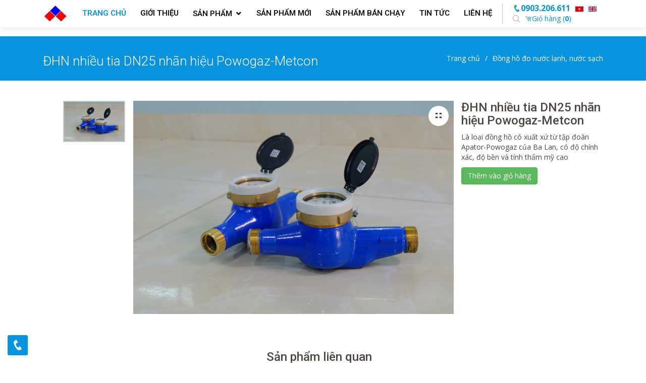

--- FILE ---
content_type: text/html; charset=utf-8
request_url: https://vbsvn.com/product-detail/dhn-nhieu-tia-dn25-nhan-hieu-powogaz-metcon
body_size: 33984
content:
<!DOCTYPE html>
<html lang="en-US">
<head>
    <meta http-equiv="content-type" content="text/html;charset=UTF-8" />
    <meta charset="UTF-8">
    <meta name="viewport" content="width=device-width, initial-scale=1.0">
    <meta name="copyright" content="Kh&#244;i Minh Logistics" />
    <meta name="author" content="Bella" />
    <meta http-equiv="audience" content="General" />
    <meta name="resource-type" content="Document" />
    <meta name="distribution" content="Global" />
    <meta name="revisit-after" content="1 days" />
    <meta name="title" content="ĐHN nhiều tia DN25 nhãn hiệu Powogaz-Metcon" />
    <link rel="icon" href="/Company/assets/img/favicon1.ico">
        <meta name="description" content="ĐHN nhiều tia DN25 nhãn hiệu Powogaz-Metcon" />
            <meta name="keywords" content="đồng hồ nước, nhiều tia, Powogaz-Metcon, DN25, Ba Lan,  độ chính xác, độ bền, tính thẩm mỹ, Apator-Powogaz" />
    <title>ĐHN nhiều tia DN25 nhãn hiệu Powogaz-Metcon</title>
    <!-- THEME CSS
        ================================================== -->
    <!-- Bootstrap -->
    <!-- Favicons -->
    <link href="/company/assets/img/vbsvn/favicon.png" rel="icon">
    <link href="/company/assets/img/vbsvn/favicon.png" rel="apple-touch-icon">

    <!-- Google Fonts -->
    <link href="https://fonts.googleapis.com/css?family=Open+Sans:300,300i,400,400i,600,600i,700,700i|Roboto:300,300i,400,400i,500,500i,600,600i,700,700i|Poppins:300,300i,400,400i,500,500i,600,600i,700,700i" rel="stylesheet">

    <!-- Vendor CSS Files -->
    <link href="/company/assets/vendor/bootstrap/css/bootstrap.min.css" rel="stylesheet">
    <link href="/Content/bootstrap/css/bootstrap.min.css" rel="stylesheet" />
    <link href="/Content/bootstrap/css/bootstrap-responsive.min.css" rel="stylesheet" />
    <link href="/Content/plugins/Select/select2.css" rel="stylesheet" />
    <link href="/company/assets/vendor/icofont/icofont.min.css" rel="stylesheet">
    <link href="/company/assets/vendor/boxicons/css/boxicons.min.css" rel="stylesheet">
    <link href="/company/assets/vendor/animate.css/animate.min.css" rel="stylesheet">
    <link href="/company/assets/vendor/venobox/venobox.css" rel="stylesheet">
    <link href="/company/assets/vendor/owl.carousel/assets/owl.carousel.min.css" rel="stylesheet">
    <link href="/company/assets/vendor/aos/aos.css" rel="stylesheet">
    <link href="/company/assets/vendor/remixicon/remixicon.css" rel="stylesheet">
    <script src="/Scripts/jquery-1.10.2.min.js"></script>
    <!-- Template Main CSS File -->
    <link href="/company/assets/css/style.css" rel="stylesheet">
    <script type="text/javascript">
        function reloadCart(id) {
            $.ajax({
                type: "POST",
                url: '/ajax/Product/AddToCart',
                cache: false,
                data: {
                    id: id
                },
                success: function (res) {
                    console.log(res);
                    $("#CartItem").html(res.data);
                    $("#mCartItem").html(res.data);
                }
            });
        }
        $(document).on("click", ".add-to-cart", function () {
            var cart = $('#shopping-cart');
            if (cart.offset().left == 0) {
                cart = $('#shopping-cart-mobile');
            }
            debugger;
            var id = $(this).attr("data-id");
            var imgtodrag = $(this).closest('.product-image').find(".img-responsive").eq(0);
            if (imgtodrag && imgtodrag.offset() != null) {
                var imgclone = imgtodrag.clone().offset({
                    top: imgtodrag.offset().top,
                    left: imgtodrag.offset().left
                })
                .css({
                    'opacity': '0.5',
                    'position': 'absolute',
                    'height': '150px',
                    'width': '150px',
                    'z-index': '100'
                })
                .appendTo($('body'))
                .animate({
                    'top': cart.offset().top + 10,
                    'left': cart.offset().left + 10,
                    'width': 75,
                    'height': 75
                }, 1000, 'easeInOutExpo');
                imgclone.animate({
                    'width': 0,
                    'height': 0
                }, function () {
                    $(this).detach()
                });
            }
            reloadCart(id);
        });
        $(document).ajaxStart(function () {
            $(".loader").show();
        });
        $(document).ajaxStop(function () {
            $(".loader").hide();
        });
    </script>
</head>
<body>
<!-- Messenger Plugin chat Code -->
    <div id="fb-root"></div>

    <!-- Your Plugin chat code -->
    <div id="fb-customer-chat" class="fb-customerchat">
    </div>

    <script>
      var chatbox = document.getElementById('fb-customer-chat');
      chatbox.setAttribute("page_id", "825717634169761");
      chatbox.setAttribute("attribution", "biz_inbox");
    </script>

    <!-- Your SDK code -->
    <script>
      window.fbAsyncInit = function() {
        FB.init({
          xfbml            : true,
          version          : 'v13.0'
        });
      };

      (function(d, s, id) {
        var js, fjs = d.getElementsByTagName(s)[0];
        if (d.getElementById(id)) return;
        js = d.createElement(s); js.id = id;
        js.src = 'https://connect.facebook.net/vi_VN/sdk/xfbml.customerchat.js';
        fjs.parentNode.insertBefore(js, fjs);
      }(document, 'script', 'facebook-jssdk'));
    </script>
    

<header id="header" class="fixed-top">
    <div class="container d-flex align-items-center">


        <!-- Uncomment below if you prefer to use an image logo -->
        <a href="/" class="logo mr-auto"><img src="/company/assets/img/vbsvn/logo.jpg" alt="" class="img-fluid"></a>

        <nav class="nav-menu d-none d-lg-block">
            <ul>
                <li class="active"><a href="/">Trang chủ</a></li>
                <li><a href="/gioi-thieu">Giới thiệu</a></li>
                <li class="drop-down">

                    <a href="/san-pham">Sản phẩm</a>
                    <ul>
                                    <li>
                                        <a class="dropdown-item" href="/san-pham/dong-ho-do-nuoc-nong">Đồng hồ đo nước n&#243;ng</a>
                                    </li>
                                    <li>
                                        <a class="dropdown-item" href="/san-pham/dong-ho-nuoc-dang-ket-hop">Đồng hồ nước dạng kết hợp</a>
                                    </li>
                                    <li>
                                        <a class="dropdown-item" href="/san-pham/dong-ho-do-nuoc-tho-tu-nhien">Đồng hồ đo nước th&#244; tự nhi&#234;n</a>
                                    </li>
                                    <li>
                                        <a class="dropdown-item" href="/san-pham/dong-ho-do-nuoc-lanh-nuoc-sach">Đồng hồ đo nước lạnh, nước sạch</a>
                                    </li>
                                    <li>
                                        <a class="dropdown-item" href="/san-pham/san-pham-khac">Sản phẩm kh&#225;c</a>
                                    </li>
                    </ul>
                </li>
                <li><a href="/san-pham-moi">Sản phẩm mới</a></li>
                <li><a href="/san-pham-ban-chay">Sản phẩm b&#225;n chạy</a></li>
                <li><a href="/tin-tuc">Tin tức</a></li>
                <li><a href="/contact">Li&#234;n hệ</a></li>

            </ul>
        </nav><!-- .nav-menu -->
        <div class="header-social-links">
            <a href="tel:+84903206611" class="mobile" style="font-weight:bold;color:#0893DE;font-size:16px"><i class="icofont-phone"></i>0903.206.611</a>
            <a href="/vi" class="facebook"><img src="/Company/assets/img/vi.png" /></a>
            <a href="/en" class="linkedin"><img src="/Company/assets/img/en.png" /></a>
            <a href="#" class="search_toggle"><i class="icofont-search"></i></a>
            <a href="/shopping-cart" id="shopping-cart" style="color:#0893DE"><i class="icofont-cart-alt"></i>Giỏ h&#224;ng (<label id="CartItem">0</label>)</a>
        </div>
        

    </div>
</header><!-- End Header -->

    <div class="search-wrap">
        <div class="overlay">
            <form action="/tim-kiem" class="search-form">
                <div class="container">
                    <div class="row">
                        <div class="col-md-10 col-9">
                            <input type="text" class="form-control" id="txtKeyword" name="s" placeholder="T&#236;m kiếm......">
                        </div>
                        <div class="col-md-2 col-3 text-right">
                            <div class="search_toggle toggle-wrap d-inline-block">
                                <i class="icofont-close"></i>
                            </div>
                        </div>
                    </div>
                </div>
            </form>
        </div>
    </div>
    
    <!--begin content-->
    

<script src="/Scripts/jquery-1.10.2.min.js"></script>
<link href="/Content/css/product-detail.css" rel="stylesheet" />
<link href="/Content/plugins/slick/slick.css" rel="stylesheet" />
<link href="/Content/plugins/MagnificPopup/magnific-popup.css" rel="stylesheet" />


<script type="text/javascript">
    $(document).ready(function () {
        $("commentsfb").attr("data-href", window.location.href);
    });
</script>
<style type="text/css">
    .js .slider-single > div:nth-child(1n+2) {
        display: none
    }

    .js .slider-single.slick-initialized > div:nth-child(1n+2) {
        display: block
    }


    .slider-nav img::before {
        content: "";
        display: block;
        padding-top: 75%;
    }

    .slider-nav img span {
        position: absolute;
        top: 50%;
        left: 50%;
        transform: translate(-50%, -50%);
    }

    .no-padding {
        padding: 0px;
    }

    .slider-nav .slick-slide {
        cursor: pointer;
    }

    .slick-slide.is-active img {
        color: #c00;
        background-color: #fff
    }

    .img-responsive {
        width: 242px;
        height: 182px;
    }


    .img-responsive-thumb {
        max-width: 100px;
        height: 100px
    }
</style>
<script async defer crossorigin="anonymous" src="https://connect.facebook.net/vi_VN/sdk.js#xfbml=1&version=v3.3"></script>
<main id="main">
    <!-- ======= Breadcrumbs ======= -->
    <section id="breadcrumbs" class="breadcrumbs">
        <div class="container">
            <div class="d-flex justify-content-between align-items-center">
                <h2>ĐHN nhiều tia DN25 nh&#227;n hiệu Powogaz-Metcon</h2>
                <ol>
                    <li><a href="/">Trang chủ</a></li>
                    <li><a href="/product/" title="Đồng hồ đo nước lạnh, nước sạch">Đồng hồ đo nước lạnh, nước sạch</a></li>
                </ol>
            </div>
        </div>
    </section><!-- End Breadcrumbs -->
    <section id="blog1" class="blog">
        <div class="container">
            <div class="row">
                <div class="col-lg-12">
                    <div class="col-md-8 col-lg-9 p-b-30">
                        <div class="p-lr-0-lg">
                            <div class="wrap-slick3 flex-sb flex-w">
                                <div class="wrap-slick3-dots"></div>
                                <div class="wrap-slick3-arrows flex-sb-m flex-w"></div>

                                <div class="slick3 gallery-lb" style="width: 100% !important">
                                                <div class="item-slick3" data-thumb="/adminweb/UploadFile/Images//2022/6/22/637914942895856723_dhn-nhieu-tia-dn25jpg.JPG">
                                                    <div class="wrap-pic-w pos-relative">
                                                        <img src="/adminweb/UploadFile/Images//2022/6/22/637914942895856723_dhn-nhieu-tia-dn25jpg.JPG" alt="IMG-PRODUCT" style="max-width:635px">

                                                        <a class="flex-c-m size-108 how-pos1 bor0 fs-16 cl10 bg0 hov-btn3 trans-04" href="/adminweb/UploadFile/Images//2022/6/22/637914942895856723_dhn-nhieu-tia-dn25jpg.JPG">
                                                            <i class="icofont-expand"></i>
                                                        </a>
                                                    </div>
                                                </div>


                                </div>
                            </div>
                        </div>
                    </div>
                    <div class="col-md-4 col-lg-3 no-padding slider" style="float:left">
                        <h3 class="product-title" style="margin-top:0px !important">ĐHN nhiều tia DN25 nh&#227;n hiệu Powogaz-Metcon</h3>
                        <div>Là loại đồng hồ có xuất xứ từ tập đoàn Apator-Powogaz của Ba Lan, có độ chính xác, độ bền và tính thẩm mỹ cao</div>
                        <a href="javascript:addtoCart(22)" data-id="22" class="add-to-cart orderitem btn btn-success"><i class="fa fa-shopping-cart"></i> Th&#234;m v&#224;o giỏ h&#224;ng</a>
                    </div>
                </div>
                <div class="col-lg-12" style="padding-top:10px;clear:both">
                    
                </div>
                <div style="clear:both"></div>
                <div class="tags-share-box center-box d-flex text-center justify-content-between border-top border-bottom py-3">
                    <div id="fb-root"></div>
                    <div class="fb-comments" id="commentsfb" data-width="720" data-adapt-container-width="true" data-numposts="5"></div>
                </div>
                <div class="col-lg-12">
                    <div class="related-posts-block mt-5">
                        <h3 class="news-title mb-4 text-center">
                            Sản phẩm liên quan
                        </h3>
                        <div class="row">
                                    <div class="col-lg-4 col-md-4 col-sm-6">
                                        <div class="post-block-wrapper mb-4 mb-lg-0 product-image">
                                            <a href="/product-detail/dong-ho-contor-metcon" data-lightbox="logo" data-title="Đồng hồ Contor-Metcon">
                                                <img src="/adminweb/UploadFile/Images//2020/12/25/637444789136186146_anh3png.png?h=260" alt="Đồng hồ Contor-Metcon" class="img-fluid img-responsive">
                                            </a>
                                            <div class="post-content mt-3">
                                                <h5>
                                                    <a href="/product-detail/dong-ho-contor-metcon">Đồng hồ Contor-Metcon</a>
                                                </h5>
                                            </div>
                                        </div>
                                    </div>
                                    <div class="col-lg-4 col-md-4 col-sm-6">
                                        <div class="post-block-wrapper mb-4 mb-lg-0 product-image">
                                            <a href="/product-detail/dong-ho-nuoc-cong-nghiep-powogaz-metcon-nhap-khau-chinh-hang-tu-ba-lan" data-lightbox="logo" data-title="Đồng hồ nước c&#244;ng nghiệp PoWoGaz-Metcon nhập khẩu ch&#237;nh h&#227;ng từ Ba Lan">
                                                <img src="/adminweb/UploadFile/Images//2021/1/11/637459947010270917_do-nuocx-cong-nghiepjpg.JPG?h=260" alt="Đồng hồ nước c&#244;ng nghiệp PoWoGaz-Metcon nhập khẩu ch&#237;nh h&#227;ng từ Ba Lan" class="img-fluid img-responsive">
                                            </a>
                                            <div class="post-content mt-3">
                                                <h5>
                                                    <a href="/product-detail/dong-ho-nuoc-cong-nghiep-powogaz-metcon-nhap-khau-chinh-hang-tu-ba-lan">Đồng hồ nước c&#244;ng nghiệp PoWoGaz-Metcon nhập khẩu ch&#237;nh h&#227;ng từ Ba Lan</a>
                                                </h5>
                                            </div>
                                        </div>
                                    </div>
                                    <div class="col-lg-4 col-md-4 col-sm-6">
                                        <div class="post-block-wrapper mb-4 mb-lg-0 product-image">
                                            <a href="/product-detail/dhn-nuoc-sach-luu-luong-lon-powogaz-metcon-nhap-khau-chinh-hang-tu-ba-lan" data-lightbox="logo" data-title="ĐHN nước sạch lưu lượng lớn PoWoGaz-Metcon nhập khẩu ch&#237;nh h&#227;ng từ Ba Lan">
                                                <img src="/adminweb/UploadFile/Images//2021/1/11/637459967334595181_eqweqjpg.jpg?h=260" alt="ĐHN nước sạch lưu lượng lớn PoWoGaz-Metcon nhập khẩu ch&#237;nh h&#227;ng từ Ba Lan" class="img-fluid img-responsive">
                                            </a>
                                            <div class="post-content mt-3">
                                                <h5>
                                                    <a href="/product-detail/dhn-nuoc-sach-luu-luong-lon-powogaz-metcon-nhap-khau-chinh-hang-tu-ba-lan">ĐHN nước sạch lưu lượng lớn PoWoGaz-Metcon nhập khẩu ch&#237;nh h&#227;ng từ Ba Lan</a>
                                                </h5>
                                            </div>
                                        </div>
                                    </div>
                                    <div class="col-lg-4 col-md-4 col-sm-6">
                                        <div class="post-block-wrapper mb-4 mb-lg-0 product-image">
                                            <a href="/product-detail/dhn-ki-hieu-mtk-amf-nhan-hieu-powogaz-metcon-nhap-khau-chinh-hang-tu-ba-lan" data-lightbox="logo" data-title="ĐHN k&#237; hiệu MTK-AMF nh&#227;n hiệu Powogaz-Metcon nhập khẩu ch&#237;nh h&#227;ng từ Ba Lan">
                                                <img src="/adminweb/UploadFile/Images//2021/11/17/637727369583834404_dong-ho-nuoc-ki-hieu-mtk-amfjpg.JPG?h=260" alt="ĐHN k&#237; hiệu MTK-AMF nh&#227;n hiệu Powogaz-Metcon nhập khẩu ch&#237;nh h&#227;ng từ Ba Lan" class="img-fluid img-responsive">
                                            </a>
                                            <div class="post-content mt-3">
                                                <h5>
                                                    <a href="/product-detail/dhn-ki-hieu-mtk-amf-nhan-hieu-powogaz-metcon-nhap-khau-chinh-hang-tu-ba-lan">ĐHN k&#237; hiệu MTK-AMF nh&#227;n hiệu Powogaz-Metcon nhập khẩu ch&#237;nh h&#227;ng từ Ba Lan</a>
                                                </h5>
                                            </div>
                                        </div>
                                    </div>
                                    <div class="col-lg-4 col-md-4 col-sm-6">
                                        <div class="post-block-wrapper mb-4 mb-lg-0 product-image">
                                            <a href="/product-detail/dhn-powogaz-metcon-ki-hieu-mtk-nhap-khau-chinh-hang-tu-ba-lan" data-lightbox="logo" data-title="ĐHN Powogaz-Metcon k&#237; hiệu MTK nhập khẩu ch&#237;nh h&#227;ng từ Ba Lan">
                                                <img src="/adminweb/UploadFile/Images//2021/11/19/637729122725138799_dong-ho-nuoc-powogaz-metcon-ki-hieu-mtkjpg.JPG?h=260" alt="ĐHN Powogaz-Metcon k&#237; hiệu MTK nhập khẩu ch&#237;nh h&#227;ng từ Ba Lan" class="img-fluid img-responsive">
                                            </a>
                                            <div class="post-content mt-3">
                                                <h5>
                                                    <a href="/product-detail/dhn-powogaz-metcon-ki-hieu-mtk-nhap-khau-chinh-hang-tu-ba-lan">ĐHN Powogaz-Metcon k&#237; hiệu MTK nhập khẩu ch&#237;nh h&#227;ng từ Ba Lan</a>
                                                </h5>
                                            </div>
                                        </div>
                                    </div>
                                    <div class="col-lg-4 col-md-4 col-sm-6">
                                        <div class="post-block-wrapper mb-4 mb-lg-0 product-image">
                                            <a href="/product-detail/dhn-nhieu-tia-dn15-nhan-hieu-powogaz-metcon" data-lightbox="logo" data-title="ĐHN nhiều tia DN15 nh&#227;n hiệu Powogaz-Metcon">
                                                <img src="/adminweb/UploadFile/Images//2022/6/22/637914939501072469_dhn-nhieu-tia-dn15jpg.JPG?h=260" alt="ĐHN nhiều tia DN15 nh&#227;n hiệu Powogaz-Metcon" class="img-fluid img-responsive">
                                            </a>
                                            <div class="post-content mt-3">
                                                <h5>
                                                    <a href="/product-detail/dhn-nhieu-tia-dn15-nhan-hieu-powogaz-metcon">ĐHN nhiều tia DN15 nh&#227;n hiệu Powogaz-Metcon</a>
                                                </h5>
                                            </div>
                                        </div>
                                    </div>
                                    <div class="col-lg-4 col-md-4 col-sm-6">
                                        <div class="post-block-wrapper mb-4 mb-lg-0 product-image">
                                            <a href="/product-detail/dhn-nhieu-tia-dn20-mtk-am-nhan-hieu-powogaz-metcon" data-lightbox="logo" data-title="ĐHN nhiều tia DN20 MTK-AM nh&#227;n hiệu Powogaz-Metcon">
                                                <img src="/adminweb/UploadFile/Images//2022/6/22/637914939501072469_dhn-nhieu-tia-dn15jpg.JPG?h=260" alt="ĐHN nhiều tia DN20 MTK-AM nh&#227;n hiệu Powogaz-Metcon" class="img-fluid img-responsive">
                                            </a>
                                            <div class="post-content mt-3">
                                                <h5>
                                                    <a href="/product-detail/dhn-nhieu-tia-dn20-mtk-am-nhan-hieu-powogaz-metcon">ĐHN nhiều tia DN20 MTK-AM nh&#227;n hiệu Powogaz-Metcon</a>
                                                </h5>
                                            </div>
                                        </div>
                                    </div>
                                    <div class="col-lg-4 col-md-4 col-sm-6">
                                        <div class="post-block-wrapper mb-4 mb-lg-0 product-image">
                                            <a href="/product-detail/dhn-nhieu-tia-dn32-nhan-hieu-powogaz-metcon" data-lightbox="logo" data-title="ĐHN nhiều tia DN32 nh&#227;n hiệu Powogaz-Metcon">
                                                <img src="/adminweb/UploadFile/Images//2022/6/22/637914947001836741_dhn-nhieu-tia-dn32jpg.JPG?h=260" alt="ĐHN nhiều tia DN32 nh&#227;n hiệu Powogaz-Metcon" class="img-fluid img-responsive">
                                            </a>
                                            <div class="post-content mt-3">
                                                <h5>
                                                    <a href="/product-detail/dhn-nhieu-tia-dn32-nhan-hieu-powogaz-metcon">ĐHN nhiều tia DN32 nh&#227;n hiệu Powogaz-Metcon</a>
                                                </h5>
                                            </div>
                                        </div>
                                    </div>
                                    <div class="col-lg-4 col-md-4 col-sm-6">
                                        <div class="post-block-wrapper mb-4 mb-lg-0 product-image">
                                            <a href="/product-detail/dhn-nhieu-tia-dn40-nhan-hieu-powogaz-metcon" data-lightbox="logo" data-title="ĐHN nhiều tia DN40 nh&#227;n hiệu Powogaz-Metcon">
                                                <img src="/adminweb/UploadFile/Images//2022/6/22/637914948386289687_dhn-nhieu-tia-dn40jpg.JPG?h=260" alt="ĐHN nhiều tia DN40 nh&#227;n hiệu Powogaz-Metcon" class="img-fluid img-responsive">
                                            </a>
                                            <div class="post-content mt-3">
                                                <h5>
                                                    <a href="/product-detail/dhn-nhieu-tia-dn40-nhan-hieu-powogaz-metcon">ĐHN nhiều tia DN40 nh&#227;n hiệu Powogaz-Metcon</a>
                                                </h5>
                                            </div>
                                        </div>
                                    </div>
                        </div>
                    </div>
                </div>
            </div>
        </div>
    </section>
</main>
<script src="/Content/plugins/jquery-3.2.1.min.js"></script>

<script src="/Content/plugins/slick/slick.min.js"></script>
<script src="/Content/plugins/slick-custom.js"></script>
<script src="/Content/plugins/MagnificPopup/jquery.magnific-popup.min.js"></script>
<script>
    $('.gallery-lb').each(function () { // the containers for all your galleries
        $(this).magnificPopup({
            delegate: 'a', // the selector for gallery item
            type: 'image',
            gallery: {
                enabled: true
            },
            mainClass: 'mfp-fade'
        });
    });
</script>
<script>

    //$("#product-related").slick({
    //    slidesToShow: 4,
    //    autoplay: true,
    //    responsive: [
    //        {
    //            breakpoint: 991,
    //            settings: {
    //                slidesToShow: 3,
    //            }
    //        },
    //        {
    //            breakpoint: 767,
    //            settings: {
    //                slidesToShow: 2,
    //            }
    //        },
    //        {
    //            breakpoint: 400,
    //            settings: {
    //                slidesToShow: 1,
    //            }
    //        }
    //    ]
    //});
    function addtoCart(id) {
        debugger;
        var cart = $('#shopping-cart');
        if (cart.offset().left == 0) {
            cart = $('#shopping-cart-mobile');
        }
        var imgtodrag = $('.slider').find(".img-responsive").eq(0);
        if (imgtodrag && imgtodrag.offset() != null) {
            var imgclone = imgtodrag.clone()
                .offset({
                    top: imgtodrag.offset().top,
                    left: imgtodrag.offset().left
                })
                .css({
                    'opacity': '0.5',
                    'position': 'absolute',
                    'height': '150px',
                    'width': '150px',
                    'z-index': '100'
                })
                .appendTo($('body'))
                .animate({
                    'top': cart.offset().top + 10,
                    'left': cart.offset().left + 10,
                    'width': 75,
                    'height': 75
                }, 1000, 'easeInOutExpo');

            setTimeout(function () {
                cart.effect("shake", {
                    times: 2
                }, 200);
            }, 1500);

            imgclone.animate({
                'width': 0,
                'height': 0
            }, function () {
                $(this).detach()
            });
        }
        reloadCart(id);
    }
</script>



    <!-- end content-->
    <!-- footer-->
    


<script src="/Scripts/jquery-1.10.2.min.js"></script>
<script src="/Scripts/jquery.validate.js"></script>
<footer id="footer">
    <div class="footer-top">
        <div class="container">
            <div class="row">
                <div class="col-lg-4 col-md-6 footer-contact">
                    <h4>C&ocirc;ng ty Cổ phần Kỹ thuật Đo lường VBS</h4>
                    <p style="color:#FFF !important">
                        Cụm c&ocirc;ng nghiệp Lai X&aacute;, Kim Chung, Ho&agrave;i Đức, H&agrave; Nội<br>
                        <strong>Điện thoại:</strong> 0903.206.611<br>
                        <strong>Email:</strong> vbsco@vbsvn.com
<br>
                        <strong>Fax:</strong> 024.37647517<br>
                    </p>
                </div>
                <div class="col-lg-4 col-md-6 footer-links">
                    <h4>BẢN ĐỒ</h4>
                    <iframe src="https://www.google.com/maps/embed?pb=!1m14!1m8!1m3!1d3723.3229429410776!2d105.7274055!3d21.0597601!3m2!1i1024!2i768!4f13.1!3m3!1m2!1s0x0%3A0x8a4223e701c25bb2!2zQ8O0bmcgdHkgY-G7lSBwaOG6p24ga-G7uSB0aHXhuq10IMSRbyBsxrDhu51uZyBWQlM!5e0!3m2!1svi!2s!4v1656043911476!5m2!1svi!2s" width="300" height="200" style="border:0;" allowfullscreen="" loading="lazy" referrerpolicy="no-referrer-when-downgrade"></iframe>
                </div>
                <div class="col-lg-4 col-md-6 footer-newsletter">
                    <h4>FACEBOOK</h4>
                    <div id="facebook-widget-2" class="widget facebook-widget">
                        <div class="widget-container">
                            <div class="facebook-box">
							<div class="fb-page" 
data-href="https://www.facebook.com/vbsvn"
data-width="350"
data-height="280"
data-hide-cover="false"
data-show-facepile="false"></div>
                               
                            </div>
                        </div>
                    </div>
                </div>
            </div>
        </div>
    </div>
    <div class="container d-md-flex py-4">

        <div class="mr-md-auto text-center text-md-left">
            <div class="copyright">
                &copy; Copyright <strong><span>VBSVN</span></strong>. All Rights Reserved
            </div>
            <div class="credits">
                Designed by <i class="icofont-heart" style="color:red"></i> T.I.N TECH
            </div>
        </div>
        <div class="social-links text-center text-md-right pt-3 pt-md-0">
            <a href="https://www.facebook.com/vbsvn/" class="facebook"><i class="bx bxl-facebook"></i></a>
            <a href="#" class="google-plus"><i class="bx bxl-skype"></i></a>
            <a href="#" class="linkedin"><i class="bx bxl-linkedin"></i></a>
        </div>
    </div>
</footer>

<script type="text/javascript">
    $('#btnFollow').click(function () {
        $.ajax({
            type: "POST",
            url: '/ajax/Customer/registrationEmail',
            cache: false,
            data: {
                EmailAddress: $("#EmailAddress").val().trim(),
            },
            success: function (res) {
                alert("Đăng k&#253; nhận th&#244;ng tin th&#224;nh c&#244;ng!");
                $("#EmailAddress").val("");
            }
        });
        return false;

    });
    $(document).ready(function () {
      
        var urlCss = "/company/assets/css/facebook.css";
        var $head = $("#fbframe").contents().find("head");

        $head.append($("<link/>", {
            rel: "stylesheet",
            href: urlCss,
            type: "text/css"
        }));
    });
    
</script>
    <a href="#" class="back-to-top"><i class="icofont-simple-up"></i></a>
    <a href="tel:+84903206611" class="back-to-top-left"><i class="icofont-phone"></i></a>
    <!-- Vendor JS Files -->
    <script src="/company/assets/vendor/jquery/jquery.min.js"></script>
    <script src="/company/assets/vendor/bootstrap/js/bootstrap.bundle.min.js"></script>
    <script src="/company/assets/vendor/jquery.easing/jquery.easing.min.js"></script>
    <script src="/company/assets/vendor/php-email-form/validate.js"></script>
    <script src="/company/assets/vendor/jquery-sticky/jquery.sticky.js"></script>
    <script src="/company/assets/vendor/isotope-layout/isotope.pkgd.min.js"></script>
    <script src="/company/assets/vendor/venobox/venobox.min.js"></script>
    <script src="/company/assets/vendor/waypoints/jquery.waypoints.min.js"></script>
    <script src="/company/assets/vendor/owl.carousel/owl.carousel.min.js"></script>
    <script src="/company/assets/vendor/aos/aos.js"></script>

    <!-- Template Main JS File -->
    <script src="/company/assets/js/main.js"></script>
	<!-- Global site tag (gtag.js) - Google Analytics -->
<script async src="https://www.googletagmanager.com/gtag/js?id=G-WRMWXNP6BP"></script>
<script>
  window.dataLayer = window.dataLayer || [];
  function gtag(){dataLayer.push(arguments);}
  gtag('js', new Date());

  gtag('config', 'G-WRMWXNP6BP');
</script>
</body>
</html>

--- FILE ---
content_type: text/css
request_url: https://vbsvn.com/company/assets/css/style.css
body_size: 55253
content:
/**
* Template Name: Company - v2.1.0
* Template URL: https://bootstrapmade.com/company-free-html-bootstrap-template/
* Author: BootstrapMade.com
* License: https://bootstrapmade.com/license/
*/

/*--------------------------------------------------------------
# General
--------------------------------------------------------------*/
body {
  font-family: "Open Sans", sans-serif;
  color: #4d4643;
}

a {
  color: #0893DE;
}

a:hover {
  color: #333;
  text-decoration: none;
}

h1, h2, h3, h4, h5, h6 {
  font-family: "Roboto", sans-serif;
}

/*--------------------------------------------------------------
# Back to top button
--------------------------------------------------------------*/
.back-to-top {
  position: fixed;
  display: none;
  width: 40px;
  height: 40px;
  border-radius: 3px;
  right: 15px;
  bottom: 15px;
  background: #0893DE;
  color: #fff;
  transition: display 0.5s ease-in-out;
  z-index: 99999;
}

.back-to-top i {
  font-size: 24px;
  position: absolute;
  top: 8px;
  left: 8px;
}
.back-to-top-left {
    position: fixed;
    display: block;
    width: 40px;
    height: 40px;
    border-radius: 3px;
    left: 15px;
    bottom: 15px;
    background: #0893DE;
    color: #fff;
    transition: display 0.5s ease-in-out;
    z-index: 99999;
    animation-duration: 0.5s;
    animation-iteration-count: infinite;
    animation-direction: alternate;
}

    .back-to-top-left i {
        font-size: 24px;
        position: absolute;
        top: 8px;
        left: 8px;
        animation-duration: 0.5s;
        animation-iteration-count: infinite;
        animation-direction: alternate;
    }

    /*.back-to-top:hover {
        color: #fff;
        background: #FEF200;
        transition: 0.3s ease-in-out;
    }*/

/*--------------------------------------------------------------
# Disable AOS delay on mobile
--------------------------------------------------------------*/
@media screen and (max-width: 768px) {
  [data-aos-delay] {
    transition-delay: 0 !important;
  }
	#hero{height: 286px !important;}
 .carousel-item img {
                padding-top: 65px; /* Adjust height for smaller screens */
            }
}
@media screen and (max-width: 400px) {
	#hero{height: 263px !important;}
}
@media screen and (min-width: 800px) and (max-width: 1366px) {
	#hero{height: 570px !important;}
}
.min-width-fb {min-width:350px;}
.img-fluid-box {
    max-width: 100%;
    height: auto;
}
/*--------------------------------------------------------------
# Header
--------------------------------------------------------------*/
#header {
    background: #fff;
    transition: all 0.5s;
    z-index: 997;
    /*padding: 15px 0;*/
    box-shadow: 0px 2px 15px rgba(0, 0, 0, 0.1);
}

#header .logo {
  font-size: 28px;
  margin: 0;
  padding: 0;
  line-height: 1;
  font-weight: 700;
  letter-spacing: 0.5px;
  text-transform: uppercase;
}

#header .logo a {
  color: #111;
}

#header .logo a span {
  color: #0893DE;
}

    #header .logo img {
        max-height: 84px;
        padding-top: 2px;
        padding-bottom: 2px;
    }

/*--------------------------------------------------------------
# Navigation Menu
--------------------------------------------------------------*/
/* Desktop Navigation */
.nav-menu ul {
  margin: 0;
  padding: 0;
  list-style: none;
}

.nav-menu > ul {
  display: flex;
}

.nav-menu > ul > li {
  position: relative;
  white-space: nowrap;
  padding: 10px 0 10px 28px;
}

.nav-menu a {
  display: block;
  position: relative;
  color: #111;
  transition: 0.3s;
  font-size: 15px;
  text-transform: uppercase;
  font-weight: 600;
  font-family: "Roboto", sans-serif;
}

.nav-menu a:hover, .nav-menu .active > a, .nav-menu li:hover > a {
  color: #0893DE;
}

.nav-menu .drop-down ul {
  display: block;
  position: absolute;
  left: 15px;
  top: calc(100% + 30px);
  z-index: 99;
  opacity: 0;
  visibility: hidden;
  padding: 10px 0;
  background: #fff;
  box-shadow: 0px 0px 30px rgba(127, 137, 161, 0.25);
  transition: 0.3s;
  border-top: 2px solid #0893DE;
}

.nav-menu .drop-down:hover > ul {
  opacity: 1;
  top: 100%;
  visibility: visible;
}

.nav-menu .drop-down li {
  min-width: 180px;
  position: relative;
}

.nav-menu .drop-down ul a {
  padding: 10px 20px;
  font-size: 14px;
  font-weight: 500;
  text-transform: none;
  color: #111;
}

.nav-menu .drop-down ul a:hover, .nav-menu .drop-down ul .active > a, .nav-menu .drop-down ul li:hover > a {
  color: #0893DE;
}

.nav-menu .drop-down > a:after {
  content: "\ea99";
  font-family: IcoFont;
  padding-left: 5px;
}

.nav-menu .drop-down .drop-down ul {
  top: 0;
  left: calc(100% - 30px);
}

.nav-menu .drop-down .drop-down:hover > ul {
  opacity: 1;
  top: 0;
  left: 100%;
}

.nav-menu .drop-down .drop-down > a {
  padding-right: 35px;
}

.nav-menu .drop-down .drop-down > a:after {
  content: "\eaa0";
  font-family: IcoFont;
  position: absolute;
  right: 15px;
}

@media (max-width: 1366px) {
  .nav-menu .drop-down .drop-down ul {
    left: -90%;
  }
  .nav-menu .drop-down .drop-down:hover > ul {
    left: -100%;
  }
  .nav-menu .drop-down .drop-down > a:after {
    content: "\ea9d";
  }
}

/* Mobile Navigation */
.mobile-nav-toggle {
  position: fixed;
  right: 15px;
  top: 15px;
  z-index: 9998;
  border: 0;
  background: none;
  font-size: 24px;
  transition: all 0.4s;
  outline: none !important;
  line-height: 1;
  cursor: pointer;
  text-align: right;
}

.mobile-nav-toggle i {
  color: #0893DE;
}
.mb-30 {
    margin-bottom: 30px;
}
.mobile-nav {
  position: fixed;
  top: 55px;
  right: 15px;
  bottom: 15px;
  left: 15px;
  z-index: 9999;
  overflow-y: auto;
  background: #fff;
  transition: ease-in-out 0.2s;
  opacity: 0;
  visibility: hidden;
  border-radius: 10px;
  padding: 10px 0;
}

.mobile-nav * {
  margin: 0;
  padding: 0;
  list-style: none;
}

.mobile-nav a {
  display: block;
  position: relative;
  color: #111;
  padding: 10px 20px;
  font-weight: 500;
  outline: none;
}

.mobile-nav a:hover, .mobile-nav .active > a, .mobile-nav li:hover > a {
  color: #0893DE;
  text-decoration: none;
}

.mobile-nav .drop-down > a:after {
  content: "\ea99";
  font-family: IcoFont;
  padding-left: 10px;
  position: absolute;
  right: 15px;
}

.mobile-nav .active.drop-down > a:after {
  content: "\eaa1";
}

.mobile-nav .drop-down > a {
  padding-right: 35px;
}

.mobile-nav .drop-down ul {
  display: none;
  overflow: hidden;
}

.mobile-nav .drop-down li {
  padding-left: 20px;
}

.mobile-nav-overly {
  width: 100%;
  height: 100%;
  z-index: 9997;
  top: 0;
  left: 0;
  position: fixed;
  background: rgba(0, 0, 0, 0.6);
  overflow: hidden;
  display: none;
  transition: ease-in-out 0.2s;
}

.mobile-nav-active {
  overflow: hidden;
}

.mobile-nav-active .mobile-nav {
  opacity: 1;
  visibility: visible;
}

.mobile-nav-active .mobile-nav-toggle i {
  color: #fff;
}

/*--------------------------------------------------------------
# Header Social Links
--------------------------------------------------------------*/
.header-social-links {
  padding-left: 14px;
  margin-left: 20px;
  border-left: 1px solid #c4c4c4;
}

.header-social-links a {
  color: #a0a0a0;
  padding-left: 6px;
  display: inline-block;
  line-height: 1px;
  transition: 0.3s;
}

.header-social-links a:hover {
  color: #0893DE;
}

@media (max-width: 768px) {
  .header-social-links {
    padding: 0 48px 0 0;
    border-left: 0;
  }
    .min-width-fb {
        min-width: 200px;
    }
    .img-fluid-box {
        height: 110px !important;
        max-width: 100%;
    }
}
/*-------------------------------
overlay search
-------------------------------*/
.search-wrap {
    position: relative;
    z-index: 1200;
    display: inline-block;
    float: right;
    top: 20px;
    right: 16px;
}

.toggle-wrap {
    position: relative;
}

.search_toggle {
    cursor: pointer;
}

.toggle-wrap.active {
    position: relative;
    top: 0%;
    right: 0%;
    cursor: pointer;
    z-index: 10000;
    transition: opacity .25s ease;
}

    .toggle-wrap.active img {
        display: none;
    }

.toggle-wrap img.search-close {
    display: none;
}

.toggle-wrap.active img.search-close {
    display: block;
}

.overlay {
    position: fixed;
    background: #1f1f1f;
    top: 0;
    left: 0;
    width: 100%;
    height: 0%;
    opacity: 0;
    visibility: hidden;
    transition: opacity .35s, visibility .35s, height .4s;
    overflow: hidden;
}

    .overlay.open {
        opacity: 1;
        visibility: visible;
        height: 100%;
    }

        .overlay.open .col-md-3 {
            opacity: 1;
            -webkit-transform: translate3d(-100px, 0, 0);
            transform: translateY(-100px);
            transition: opacity 0.5s, -webkit-transform 0.5s;
            transition: transform 0.5s, opacity 0.5s;
            transition: transform 0.5s, opacity 0.5s, -webkit-transform 0.5s;
        }

            .overlay.open .col-md-3:first-child {
                transition-delay: 0.4s;
            }

            .overlay.open .col-md-3:nth-child(2) {
                transition-delay: 0.45s;
            }

            .overlay.open .col-md-3:nth-child(3) {
                transition-delay: 0.5s;
            }

            .overlay.open .col-md-3:nth-child(4) {
                transition-delay: 0.55s;
            }

    .overlay .col-md-3 {
        opacity: 0;
        -webkit-transform: translate3d(0, 0, 0);
        transform: translate3d(0, 0, 0);
    }

    .overlay .search-form {
        position: relative;
        height: 300px;
        padding-top: 120px;
        background: #222222;
    }

        .overlay .search-form input {
            background: transparent;
            border: none;
            font-size: 56px;
            height: 60px;
            color: #fff;
        }

            .overlay .search-form input:focus {
                box-shadow: none;
            }

    .overlay nav,
    .overlay .search-blog-post {
        position: relative;
        height: 60%;
        top: 55%;
        -webkit-transform: translateY(-50%);
        transform: translateY(-50%);
        font-size: 1.5rem;
    }

        .overlay .search-blog-post .post-header h3 {
            font-size: 16px;
            line-height: 26px;
        }

            .overlay .search-blog-post .post-header h3 a {
                color: #fff;
            }

                .overlay .search-blog-post .post-header h3 a:hover {
                    color: #cba866;
                }

        .overlay .search-blog-post .post-meta {
            font-size: 14px;
        }

.search-blog-title {
    position: relative;
    top: 3.5rem;
}

@media (max-width: 1366px) {
    .toggle-wrap.active {
        right: 10%;
    }
}

@media (max-width: 1024px) {
    .overlay .search-form {
        height: 200px;
        padding-top: 70px;
    }

    .toggle-wrap.active {
        top: 8%;
    }
}

@media (max-width: 768px) {
    .overlay nav, .overlay .search-blog-post {
        top: 50%;
    }

    .toggle-wrap.active {
        top: 7%;
    }
}

@media (max-width: 767px) {
    .overlay nav, .overlay .search-blog-post, .search-blog-title {
        display: none;
    }

    .overlay .search-form {
        height: 100%;
        padding-top: 50%;
    }

    .toggle-wrap.active {
        top: 15%;
        right: -10px;
    }

    .overlay .search-form input {
        font-size: 24px;
    }

    .toggle-wrap.active img.search-close {
        width: 70%;
    }
}
/*--------------------------------------------------------------
# Hero Section
--------------------------------------------------------------*/
#hero {
  width: 100%;
  height: 100vh;
  background-color: rgba(0, 0, 0, 0.8);
  overflow: hidden;
  position: relative;
}

#hero .carousel, #hero .carousel-inner, #hero .carousel-item, #hero .carousel-item::before {
  background-size: cover;
  background-position: center;
  background-repeat: no-repeat;
  position: absolute;
  top: 0;
  right: 0;
  left: 0;
  bottom: 0;
}

#hero .carousel-container {
  display: flex;
  align-items: flex-end;
  justify-content: center;
  position: absolute;
  bottom: 60px;
  top: 70px;
  left: 55px;
  right: 55px;
}

#hero .carousel-content {
  background: rgba(4, 4, 4, 0.7);
  padding: 20px;
  color: #fff;
  -webkit-animation-duration: .5s;
  animation-duration: .5s;
  border-top: 5px solid #0893DE;
}

#hero .carousel-content h2 {
  color: #fff;
  margin-bottom: 20px;
  font-size: 28px;
  font-weight: 700;
}

#hero .btn-get-started {
  font-family: "Roboto", sans-serif;
  font-weight: 500;
  font-size: 14px;
  letter-spacing: 1px;
  display: inline-block;
  padding: 12px 32px;
  border-radius: 4px;
  transition: 0.5s;
  line-height: 1;
  margin: 10px;
  color: #fff;
  -webkit-animation-delay: 0.8s;
  animation-delay: 0.8s;
  border: 2px solid #0893DE;
}

#hero .btn-get-started:hover {
  background: #0893DE;
  color: #fff;
  text-decoration: none;
}

#hero .carousel-inner .carousel-item {
  transition-property: opacity;
  background-position: center top;
}

#hero .carousel-inner .carousel-item,
#hero .carousel-inner .active.carousel-item-left,
#hero .carousel-inner .active.carousel-item-right {
  opacity: 0;
}

#hero .carousel-inner .active,
#hero .carousel-inner .carousel-item-next.carousel-item-left,
#hero .carousel-inner .carousel-item-prev.carousel-item-right {
  opacity: 1;
  transition: 0.5s;
}

#hero .carousel-inner .carousel-item-next,
#hero .carousel-inner .carousel-item-prev,
#hero .carousel-inner .active.carousel-item-left,
#hero .carousel-inner .active.carousel-item-right {
  left: 0;
  transform: translate3d(0, 0, 0);
}

#hero .carousel-control-prev, #hero .carousel-control-next {
  width: 10%;
  opacity: 1;
}

#hero .carousel-control-next-icon, #hero .carousel-control-prev-icon {
  background: none;
  font-size: 36px;
  line-height: 1;
  width: auto;
  height: auto;
  background: rgba(255, 255, 255, 0.2);
  border-radius: 50px;
  padding: 10px;
  transition: 0.3s;
  color: rgba(255, 255, 255, 0.5);
}

#hero .carousel-control-next-icon:hover, #hero .carousel-control-prev-icon:hover {
  background: rgba(255, 255, 255, 0.3);
  color: rgba(255, 255, 255, 0.8);
}

#hero .carousel-indicators li {
  cursor: pointer;
  background: #fff;
  overflow: hidden;
  border: 0;
  width: 12px;
  height: 12px;
  border-radius: 50px;
  opacity: .6;
  transition: 0.3s;
}

#hero .carousel-indicators li.active {
  opacity: 1;
  background: #0893DE;
}

@media (min-width: 1024px) {
  #hero .carousel-content {
    width: 60%;
  }
  #hero .carousel-control-prev, #hero .carousel-control-next {
    width: 5%;
  }
}

@media (max-width: 992px) {
  #hero .carousel-container {
    top: 58px;
  }
  #hero .carousel-content h2 {
    margin-bottom: 15px;
    font-size: 22px;
  }
  #hero .carousel-content p {
    font-size: 15px;
  }
}

@media (max-height: 500px) {
  #hero {
    height: 120vh;
  }
}

/*--------------------------------------------------------------
# Sections General
--------------------------------------------------------------*/
section {
  padding: 25px 0;
  overflow: hidden;
}

.section-bg {
  background-color: #f7f7f7;
}

.section-title {
  text-align: center;
  padding-bottom: 30px;
}

    .section-title h2 {
        font-size: 32px;
        font-weight: bold;
        text-transform: uppercase;
        margin-bottom: 20px;
        padding-bottom: 20px;
        position: relative;
        color: #0893DE;
    }

.section-title h2::after {
  content: '';
  position: absolute;
  display: block;
  width: 50px;
  height: 3px;
  background: #0893DE;
  bottom: 0;
  left: calc(50% - 25px);
}

.section-title p {
  margin-bottom: 0;
}

/*--------------------------------------------------------------
# Breadcrumbs
--------------------------------------------------------------*/
.breadcrumbs {
  padding: 15px 0;
  background: #0893DE;
  min-height: 40px;
  margin-top: 72px;
}

.breadcrumbs h2 {
  font-size: 26px;
  font-weight: 300;
  color: #fff;
}

.breadcrumbs ol {
  display: flex;
  flex-wrap: wrap;
  list-style: none;
  padding: 0;
  margin: 0;
  color: #fff;
}

.breadcrumbs ol a {
  color: #fff;
}

.breadcrumbs ol li + li {
  padding-left: 10px;
}

.breadcrumbs ol li + li::before {
  display: inline-block;
  padding-right: 10px;
  color: #fff;
  content: "/";
}

@media (max-width: 991px) {
  .breadcrumbs {
    margin-top: 58px;
  }
  .breadcrumbs .d-flex {
    display: block !important;
  }
  .breadcrumbs ol {
    display: block;
  }
  .breadcrumbs ol li {
    display: inline-block;
  }
}

/*--------------------------------------------------------------
# Services
--------------------------------------------------------------*/
.services .icon-box {
    text-align: left;
    padding: 10px 10px 10px 10px;
    transition: all ease-in-out 0.3s;
    background: #fff;
}

.services .icon-box .icon {
  margin: 0 auto;
  /*width: 100px;
  height: 100px;*/
  display: flex;
  align-items: center;
  justify-content: center;
  transition: ease-in-out 0.3s;
  position: relative;
}

.services .icon-box .icon i {
  font-size: 36px;
  transition: 0.5s;
  position: relative;
}

.services .icon-box .icon svg {
  position: absolute;
  top: 0;
  left: 0;
}

.services .icon-box .icon svg path {
  transition: 0.5s;
  fill: #f5f5f5;
}

.services .icon-box h4 {
  font-weight: 600;
  margin: 10px 0 15px 0;
  font-size: 22px;
}
    .services .icon-box h4 {
        font-weight: 600;
        margin: 10px 0 15px 0;
        font-size: 22px;
    }
.services .icon-box h4 a {
  color: #111;
  transition: ease-in-out 0.3s;
}

.services .icon-box p {
  line-height: 24px;
  font-size: 14px;
  margin-bottom: 0;
}

.services .icon-box:hover {
  border-color: #fff;
  box-shadow: 0px 0 35px 0 rgba(0, 0, 0, 0.08);
}

.services .iconbox-blue i {
  color: #47aeff;
}

.services .iconbox-blue:hover .icon i {
  color: #fff;
}

.services .iconbox-blue:hover .icon path {
  fill: #47aeff;
}

.services .iconbox-orange i {
  color: #ffa76e;
}

.services .iconbox-orange:hover .icon i {
  color: #fff;
}

.services .iconbox-orange:hover .icon path {
  fill: #ffa76e;
}

.services .iconbox-pink i {
  color: #e80368;
}

.services .iconbox-pink:hover .icon i {
  color: #fff;
}

.services .iconbox-pink:hover .icon path {
  fill: #e80368;
}

.services .iconbox-yellow i {
  color: #ffbb2c;
}

.services .iconbox-yellow:hover .icon i {
  color: #fff;
}

.services .iconbox-yellow:hover .icon path {
  fill: #ffbb2c;
}

.services .iconbox-red i {
  color: #ff5828;
}

.services .iconbox-red:hover .icon i {
  color: #fff;
}

.services .iconbox-red:hover .icon path {
  fill: #ff5828;
}

.services .iconbox-teal i {
  color: #11dbcf;
}

.services .iconbox-teal:hover .icon i {
  color: #fff;
}

.services .iconbox-teal:hover .icon path {
  fill: #11dbcf;
}

/*--------------------------------------------------------------
# Portfolio
--------------------------------------------------------------*/
.portfolio #portfolio-flters {
  padding: 0;
  margin: 0 auto 50px auto;
  list-style: none;
  text-align: center;
}

.portfolio #portfolio-flters li {
  cursor: pointer;
  display: inline-block;
  padding: 8px 20px 10px 20px;
  font-size: 14px;
  font-weight: 400;
  line-height: 1;
  text-transform: uppercase;
  color: #4d4643;
  transition: all 0.3s;
  border-radius: 4px;
}

.portfolio #portfolio-flters li:hover, .portfolio #portfolio-flters li.filter-active {
  color: #fff;
  background: #0893DE;
}

.portfolio #portfolio-flters li:last-child {
  margin-right: 0;
}

.portfolio .portfolio-item {
  margin-bottom: 30px;
}

.portfolio .portfolio-item .portfolio-info {
  opacity: 0;
  position: absolute;
  left: 30px;
  right: 30px;
  bottom: 0;
  z-index: 3;
  transition: all ease-in-out 0.3s;
  background: rgba(255, 255, 255, 0.9);
  padding: 15px;
}

.portfolio .portfolio-item .portfolio-info h4 {
  font-size: 18px;
  color: #fff;
  font-weight: 600;
  color: #111;
}

.portfolio .portfolio-item .portfolio-info p {
  color: #444444;
  font-size: 14px;
  margin-bottom: 0;
}

.portfolio .portfolio-item .portfolio-info .preview-link, .portfolio .portfolio-item .portfolio-info .details-link {
  position: absolute;
  right: 40px;
  font-size: 24px;
  top: calc(50% - 18px);
  color: #2b2b2b;
}

.portfolio .portfolio-item .portfolio-info .preview-link:hover, .portfolio .portfolio-item .portfolio-info .details-link:hover {
  color: #0893DE;
}

.portfolio .portfolio-item .portfolio-info .details-link {
  right: 10px;
}

.portfolio .portfolio-item .portfolio-links {
  opacity: 0;
  left: 0;
  right: 0;
  text-align: center;
  z-index: 3;
  position: absolute;
  transition: all ease-in-out 0.3s;
}

.portfolio .portfolio-item .portfolio-links a {
  color: #fff;
  margin: 0 2px;
  font-size: 28px;
  display: inline-block;
  transition: 0.3s;
}

.portfolio .portfolio-item .portfolio-links a:hover {
  color: #57e76f;
}

.portfolio .portfolio-item:hover .portfolio-info {
  opacity: 1;
  bottom: 20px;
}

/*--------------------------------------------------------------
# Clients
--------------------------------------------------------------*/
.clients .clients-wrap {
  /*border-top: 1px solid #ececec;
  border-left: 1px solid #ececec;*/
}

.clients .client-logo {
  padding: 20px;
  display: flex;
  justify-content: center;
  align-items: center;
  /*border-right: 1px solid #ececec;
  border-bottom: 1px solid #ececec;*/
  overflow: hidden;
  background: #fff;
  height: 185px;
}

.clients .client-logo img {
  transition: all 0.3s ease-in-out;
  /*height: 36px;*/
  /*-webkit-filter: grayscale(100%);
  filter: grayscale(100%);*/
}

.clients .client-logo:hover img {
  -webkit-filter: none;
  filter: none;
  transform: scale(1.1);
}

/*--------------------------------------------------------------
# About Us
--------------------------------------------------------------*/
.about-us .content h2 {
  font-weight: 700;
  font-size: 42px;
  line-height: 60px;
  margin-bottom: 20px;
  text-transform: uppercase;
}

.about-us .content h3 {
  font-weight: 500;
  line-height: 32px;
  font-size: 24px;
}

.about-us .content ul {
  list-style: none;
  padding: 0;
}

.about-us .content ul li {
  padding: 10px 0 0 28px;
  position: relative;
}

.about-us .content ul i {
  left: 0;
  top: 7px;
  position: absolute;
  font-size: 20px;
  color: #0893DE;
}

.about-us .content p:last-child {
  margin-bottom: 0;
}

/*--------------------------------------------------------------
# Our Team
--------------------------------------------------------------*/
.team .member {
  margin-bottom: 20px;
  overflow: hidden;
  text-align: center;
  border-radius: 5px;
  background: #fff;
  box-shadow: 0px 2px 15px rgba(0, 0, 0, 0.1);
}

.team .member .member-img {
  position: relative;
  overflow: hidden;
}

.team .member .social {
  position: absolute;
  left: 0;
  bottom: 0;
  right: 0;
  height: 40px;
  opacity: 0;
  transition: ease-in-out 0.3s;
  text-align: center;
  background: rgba(255, 255, 255, 0.85);
}

.team .member .social a {
  transition: color 0.3s;
  color: #111;
  margin: 0 10px;
  padding-top: 8px;
  display: inline-block;
}

.team .member .social a:hover {
  color: #0893DE;
}

.team .member .social i {
  font-size: 18px;
  margin: 0 2px;
}

.team .member .member-info {
  padding: 25px 15px;
}

.team .member .member-info h4 {
  font-weight: 700;
  margin-bottom: 5px;
  font-size: 18px;
  color: #111;
}

.team .member .member-info span {
  display: block;
  font-size: 13px;
  font-weight: 400;
  color: #b4aca8;
}

.team .member .member-info p {
  font-style: italic;
  font-size: 14px;
  line-height: 26px;
  color: #847872;
}

.team .member:hover .social {
  opacity: 1;
}

/*--------------------------------------------------------------
# Our Skills
--------------------------------------------------------------*/
.skills .progress {
  height: 50px;
  display: block;
  background: none;
}

.skills .progress .skill {
  padding: 0;
  margin: 0 0 6px 0;
  text-transform: uppercase;
  display: block;
  font-weight: 600;
  font-family: "Poppins", sans-serif;
  color: #111;
}

.skills .progress .skill .val {
  float: right;
  font-style: normal;
}

.skills .progress-bar-wrap {
  background: #e7e7e7;
}

.skills .progress-bar {
  width: 1px;
  height: 10px;
  transition: .9s;
  background-color: #0893DE;
}

/*--------------------------------------------------------------
# Features
--------------------------------------------------------------*/
.features .icon-box {
  display: flex;
  align-items: center;
  padding: 20px;
  background: #fff;
  box-shadow: 0px 2px 15px rgba(0, 0, 0, 0.1);
  transition: ease-in-out 0.3s;
}

.features .icon-box i {
  font-size: 32px;
  padding-right: 10px;
  line-height: 1;
}

.features .icon-box h3 {
  font-weight: 700;
  margin: 0;
  padding: 0;
  line-height: 1;
  font-size: 16px;
}

.features .icon-box h3 a {
  color: #111;
  transition: ease-in-out 0.3s;
}

.features .icon-box h3 a:hover {
  color: #0893DE;
}

/*--------------------------------------------------------------
# Pricing
--------------------------------------------------------------*/
.pricing .box {
  padding: 20px;
  background: #fff;
  text-align: center;
  box-shadow: 0px 0px 4px rgba(0, 0, 0, 0.12);
  border-radius: 5px;
  position: relative;
  overflow: hidden;
}

.pricing h3 {
  font-weight: 400;
  margin: -20px -20px 20px -20px;
  padding: 20px 15px;
  font-size: 16px;
  font-weight: 600;
  color: #847872;
  background: #f8f8f8;
}

.pricing h4 {
  font-size: 36px;
  color: #0893DE;
  font-weight: 600;
  font-family: "Poppins", sans-serif;
  margin-bottom: 20px;
}

.pricing h4 sup {
  font-size: 20px;
  top: -15px;
  left: -3px;
}

.pricing h4 span {
  color: #bababa;
  font-size: 16px;
  font-weight: 300;
}

.pricing ul {
  padding: 0;
  list-style: none;
  color: #4d4643;
  text-align: center;
  line-height: 20px;
  font-size: 14px;
}

.pricing ul li {
  padding-bottom: 16px;
}

.pricing ul i {
  color: #0893DE;
  font-size: 18px;
  padding-right: 4px;
}

.pricing ul .na {
  color: #ccc;
  text-decoration: line-through;
}

.pricing .btn-wrap {
  margin: 20px -20px -20px -20px;
  padding: 20px 15px;
  background: #f8f8f8;
  text-align: center;
}

.pricing .btn-buy {
  background: #0893DE;
  display: inline-block;
  padding: 8px 35px 10px 35px;
  border-radius: 4px;
  color: #fff;
  transition: none;
  font-size: 14px;
  font-weight: 400;
  font-family: "Roboto", sans-serif;
  font-weight: 600;
  transition: 0.3s;
}

.pricing .btn-buy:hover {
  background: #2ae149;
}

.pricing .featured h3 {
  color: #fff;
  background: #0893DE;
}

.pricing .advanced {
  width: 200px;
  position: absolute;
  top: 18px;
  right: -68px;
  transform: rotate(45deg);
  z-index: 1;
  font-size: 14px;
  padding: 1px 0 3px 0;
  background: #0893DE;
  color: #fff;
}

/*--------------------------------------------------------------
# Frequently Asked Questions
--------------------------------------------------------------*/
.faq .faq-list {
  padding: 0 100px;
}

.faq .faq-list ul {
  padding: 0;
  list-style: none;
}

.faq .faq-list li + li {
  margin-top: 15px;
}

.faq .faq-list li {
  padding: 20px;
  background: #fff;
  border-radius: 4px;
  position: relative;
}

.faq .faq-list a {
  display: block;
  position: relative;
  font-family: "Poppins", sans-serif;
  font-size: 16px;
  line-height: 24px;
  font-weight: 500;
  padding: 0 30px;
  outline: none;
}

.faq .faq-list .icon-help {
  font-size: 24px;
  position: absolute;
  right: 0;
  left: 20px;
  color: lightgray;
}

.faq .faq-list .icon-show, .faq .faq-list .icon-close {
  font-size: 24px;
  position: absolute;
  right: 0;
  top: 0;
}

.faq .faq-list p {
  margin-bottom: 0;
  padding: 10px 0 0 0;
}

.faq .faq-list .icon-show {
  display: none;
}

.faq .faq-list a.collapsed {
  color: #343a40;
  transition: 0.3s;
}

.faq .faq-list a.collapsed:hover {
  color: #0893DE;
}

.faq .faq-list a.collapsed .icon-show {
  display: inline-block;
}

.faq .faq-list a.collapsed .icon-close {
  display: none;
}

@media (max-width: 1200px) {
  .faq .faq-list {
    padding: 0;
  }
}

/*--------------------------------------------------------------
# Testimonials
--------------------------------------------------------------*/
.testimonials .testimonial-item {
  box-sizing: content-box;
  padding: 40px;
  box-shadow: 0px 2px 12px rgba(0, 0, 0, 0.08);
  position: relative;
  background: #fff;
}

.testimonials .testimonial-item .testimonial-img {
  width: 90px;
  border-radius: 50px;
  border: 6px solid #fff;
  float: left;
  margin: 0 10px 0 0;
}

.testimonials .testimonial-item h3 {
  font-size: 18px;
  font-weight: bold;
  margin: 10px 0 5px 0;
  color: #111;
}

.testimonials .testimonial-item h4 {
  font-size: 14px;
  color: #999;
  margin: 0;
}

.testimonials .testimonial-item .quote-icon-left, .testimonials .testimonial-item .quote-icon-right {
  color: #dddddd;
  font-size: 26px;
}

.testimonials .testimonial-item .quote-icon-left {
  display: inline-block;
  left: -5px;
  position: relative;
}

.testimonials .testimonial-item .quote-icon-right {
  display: inline-block;
  right: -5px;
  position: relative;
  top: 10px;
}

.testimonials .testimonial-item p {
  font-style: italic;
  margin: 15px 0 0 0;
  padding: 0;
}

/*--------------------------------------------------------------
# Contact
--------------------------------------------------------------*/
.contact .info-wrap {
  box-shadow: 0px 2px 15px rgba(0, 0, 0, 0.1);
  padding: 30px;
}

.contact .info {
  background: #fff;
}

.contact .info i {
  font-size: 20px;
  color: #0893DE;
  float: left;
  width: 44px;
  height: 44px;
  border: 1px solid #0893DE;
  display: flex;
  justify-content: center;
  align-items: center;
  border-radius: 50px;
  transition: all 0.3s;
}

.contact .info h4 {
  padding: 0 0 0 60px;
  font-size: 22px;
  font-weight: 600;
  margin-bottom: 5px;
  color: #111;
}

.contact .info p {
  padding: 0 0 0 60px;
  margin-bottom: 0;
  font-size: 14px;
  color: #444444;
}

.contact .info:hover i {
  background: #0893DE;
  color: #fff;
}

.contact .php-email-form {
  width: 100%;
  box-shadow: 0 0 24px 0 rgba(0, 0, 0, 0.12);
  padding: 30px;
  background: #fff;
}

.contact .php-email-form .form-group {
  padding-bottom: 8px;
}

.contact .php-email-form .validate {
  display: none;
  color: red;
  margin: 0 0 15px 0;
  font-weight: 400;
  font-size: 13px;
}

.contact .php-email-form .error-message {
  display: none;
  color: #fff;
  background: #ed3c0d;
  text-align: left;
  padding: 15px;
  font-weight: 600;
}

.contact .php-email-form .error-message br + br {
  margin-top: 25px;
}

.contact .php-email-form .sent-message {
  display: none;
  color: #fff;
  background: #18d26e;
  text-align: center;
  padding: 15px;
  font-weight: 600;
}

.contact .php-email-form .loading {
  display: none;
  background: #fff;
  text-align: center;
  padding: 15px;
}

.contact .php-email-form .loading:before {
  content: "";
  display: inline-block;
  border-radius: 50%;
  width: 24px;
  height: 24px;
  margin: 0 10px -6px 0;
  border: 3px solid #18d26e;
  border-top-color: #eee;
  -webkit-animation: animate-loading 1s linear infinite;
  animation: animate-loading 1s linear infinite;
}

.contact .php-email-form input, .contact .php-email-form textarea {
  border-radius: 0;
  box-shadow: none;
  font-size: 14px;
  border-radius: 4px;
}

.contact .php-email-form input:focus, .contact .php-email-form textarea:focus {
  border-color: #0893DE;
}

.contact .php-email-form input {
  height: 44px;
}

.contact .php-email-form textarea {
  padding: 10px 12px;
}

.contact .php-email-form button[type="submit"] {
  background: #0893DE;
  border: 0;
  padding: 10px 24px;
  color: #fff;
  transition: 0.4s;
  border-radius: 4px;
}

.contact .php-email-form button[type="submit"]:hover {
  background: #2ae149;
}

@-webkit-keyframes animate-loading {
  0% {
    transform: rotate(0deg);
  }
  100% {
    transform: rotate(360deg);
  }
}

@keyframes animate-loading {
  0% {
    transform: rotate(0deg);
  }
  100% {
    transform: rotate(360deg);
  }
}

/*--------------------------------------------------------------
# Portfolio Details
--------------------------------------------------------------*/
.portfolio-details {
  padding: 40px 0;
}

.portfolio-details .portfolio-details-container {
  position: relative;
}

.portfolio-details .portfolio-details-carousel {
  position: relative;
  z-index: 1;
}

.portfolio-details .portfolio-details-carousel .owl-nav, .portfolio-details .portfolio-details-carousel .owl-dots {
  margin-top: 5px;
  text-align: left;
}

.portfolio-details .portfolio-details-carousel .owl-dot {
  display: inline-block;
  margin: 0 10px 0 0;
  width: 12px;
  height: 12px;
  border-radius: 50%;
  background-color: #ddd !important;
}

.portfolio-details .portfolio-details-carousel .owl-dot.active {
  background-color: #0893DE !important;
}

.portfolio-details .portfolio-info {
  padding: 30px;
  position: absolute;
  right: 0;
  bottom: -70px;
  background: #fff;
  box-shadow: 0px 2px 15px rgba(0, 0, 0, 0.1);
  z-index: 2;
}

.portfolio-details .portfolio-info h3 {
  font-size: 22px;
  font-weight: 700;
  margin-bottom: 20px;
  padding-bottom: 20px;
  border-bottom: 1px solid #eee;
}

.portfolio-details .portfolio-info ul {
  list-style: none;
  padding: 0;
  font-size: 15px;
}

.portfolio-details .portfolio-info ul li + li {
  margin-top: 10px;
}

.portfolio-details .portfolio-description {
  padding-top: 50px;
}

.portfolio-details .portfolio-description h2 {
  width: 50%;
  font-size: 26px;
  font-weight: 700;
  margin-bottom: 20px;
}

.portfolio-details .portfolio-description p {
  padding: 0 0 0 0;
}

@media (max-width: 768px) {
  .portfolio-details .portfolio-info {
    position: static;
    margin-top: 30px;
  }
}
.pb-100 {
    padding-bottom: 100px;
}

.pt-100 {
    padding-top: 100px;
}
/*--------------------------------------------------------------
# Blog
--------------------------------------------------------------*/
.blog {
  padding: 40px 0 20px 0;
}
.mr-20 {
    margin-right: 20px;
}
/* blog page */
.blog-wrap-2 {
    -webkit-box-shadow: 0 3px 5px rgba(85, 85, 85, 0.2);
    box-shadow: 0 3px 5px rgba(85, 85, 85, 0.2);
}

    .blog-wrap-2 .blog-img-2 {
        overflow: hidden;
        position: relative;
    }

        .blog-wrap-2 .blog-img-2 a img {
            width: 100%;
            max-height:240px;
            -webkit-transform: scale(1);
            -ms-transform: scale(1);
            transform: scale(1);
            -webkit-transition: all .5s ease 0s;
            -o-transition: all .5s ease 0s;
            transition: all .5s ease 0s;
        }

        .blog-wrap-2 .blog-img-2 .video-icon {
            left: 0;
            position: absolute;
            right: 0;
            text-align: center;
            top: 50%;
            -webkit-transform: translateY(-50%);
            -ms-transform: translateY(-50%);
            transform: translateY(-50%);
        }

            .blog-wrap-2 .blog-img-2 .video-icon a {
                background-color: #ff0000;
                border-radius: 50px;
                color: #fff;
                display: inline-block;
                font-size: 25px;
                height: 60px;
                line-height: 61px;
                width: 60px;
            }

                .blog-wrap-2 .blog-img-2 .video-icon a:hover {
                    background-color: #a749ff;
                }

    .blog-wrap-2 .blog-content-2 {
        padding: 25px 30px 34px;
    }

@media only screen and (min-width: 992px) and (max-width: 1199px) {
    .blog-wrap-2 .blog-content-2 {
        padding: 25px 20px 34px;
    }
}

@media only screen and (min-width: 768px) and (max-width: 991px) {
    .blog-wrap-2 .blog-content-2 {
        padding: 25px 20px 34px;
    }
}

@media only screen and (max-width: 767px) {
    .blog-wrap-2 .blog-content-2 {
        padding: 20px 15px 29px;
    }
}

.blog-wrap-2 .blog-content-2 .blog-meta-2 {
    display: -webkit-box;
    display: -ms-flexbox;
    display: flex;
}

    .blog-wrap-2 .blog-content-2 .blog-meta-2 ul li {
        color: #333;
        display: inline-block;
        font-size: 14px;
        letter-spacing: 1px;
        list-style: outside none none;
        margin: 0 17px 0 0;
        position: relative;
        text-transform: uppercase;
        display: inline-block;
        line-height: 1;
    }

        .blog-wrap-2 .blog-content-2 .blog-meta-2 ul li::before {
            background-color: #555;
            content: "";
            height: 2px;
            position: absolute;
            right: -13px;
            top: 6px;
            -webkit-transition: all 0.4s ease 0s;
            -o-transition: all 0.4s ease 0s;
            transition: all 0.4s ease 0s;
            width: 5px;
        }

        .blog-wrap-2 .blog-content-2 .blog-meta-2 ul li:last-child::before {
            display: none;
        }

        .blog-wrap-2 .blog-content-2 .blog-meta-2 ul li a {
            color: #555;
        }

            .blog-wrap-2 .blog-content-2 .blog-meta-2 ul li a:hover {
                color: #a749ff;
            }

.blog-wrap-2 .blog-content-2 h4 {
    font-size: 22px;
    font-weight: 500;
    margin: 10px 0 20px;
    color: #333;
}

@media only screen and (min-width: 992px) and (max-width: 1199px) {
    .blog-wrap-2 .blog-content-2 h4 {
        font-size: 19px;
    }
}

@media only screen and (min-width: 768px) and (max-width: 991px) {
    .blog-wrap-2 .blog-content-2 h4 {
        font-size: 19px;
    }
}

@media only screen and (max-width: 767px) {
    .blog-wrap-2 .blog-content-2 h4 {
        font-size: 17px;
        margin: 10px 0 12px;
    }
}

.blog-wrap-2 .blog-content-2 h4 a {
    color: #333;
}

    .blog-wrap-2 .blog-content-2 h4 a:hover {
        color: #a749ff;
    }

.blog-wrap-2 .blog-content-2 p {
    margin: 0;
    color: #666;
}

.blog-wrap-2 .blog-content-2 .blog-share-comment {
    display: -webkit-box;
    display: -ms-flexbox;
    display: flex;
    -webkit-box-pack: justify;
    -ms-flex-pack: justify;
    justify-content: space-between;
    margin: 22px 0 0;
}

@media only screen and (max-width: 767px) {
    .blog-wrap-2 .blog-content-2 .blog-share-comment {
        margin: 14px 0 0;
    }
}

.blog-wrap-2 .blog-content-2 .blog-share-comment .blog-btn-2 a {
    color: #333;
    display: inline-block;
    font-size: 15px;
    font-weight: 500;
    letter-spacing: 0.2px;
    margin-top: 4px;
    text-transform: capitalize;
}

    .blog-wrap-2 .blog-content-2 .blog-share-comment .blog-btn-2 a:hover {
        color: #a749ff;
    }

.blog-wrap-2 .blog-content-2 .blog-share-comment .blog-share span {
    color: #333;
    display: inline-block;
    float: left;
    font-size: 15px;
    margin-right: 12px;
    margin-top: 3px;
    text-transform: capitalize;
}

.blog-wrap-2 .blog-content-2 .blog-share-comment .blog-share .share-social {
    display: inline-block;
    float: left;
}

@media only screen and (max-width: 767px) {
    .blog-wrap-2 .blog-content-2 .blog-share-comment .blog-share .share-social {
        margin-top: 4px;
    }
}

.blog-wrap-2 .blog-content-2 .blog-share-comment .blog-share .share-social ul li {
    display: inline-block;
    margin-right: 5px;
}

    .blog-wrap-2 .blog-content-2 .blog-share-comment .blog-share .share-social ul li:last-child {
        margin-right: 0;
    }

    .blog-wrap-2 .blog-content-2 .blog-share-comment .blog-share .share-social ul li a {
        border-radius: 50px;
        color: #fff;
        display: inline-block;
        font-size: 14px;
        height: 30px;
        line-height: 28px;
        text-align: center;
        width: 30px;
    }

@media only screen and (max-width: 767px) {
    .blog-wrap-2 .blog-content-2 .blog-share-comment .blog-share .share-social ul li a {
        font-size: 12px;
        height: 25px;
        line-height: 23px;
        width: 25px;
    }
}

.blog-wrap-2 .blog-content-2 .blog-share-comment .blog-share .share-social ul li a.facebook {
    background-color: #3b5998;
    border: 1px solid #3b5998;
}

    .blog-wrap-2 .blog-content-2 .blog-share-comment .blog-share .share-social ul li a.facebook:hover {
        background-color: transparent;
        color: #3b5998;
    }

.blog-wrap-2 .blog-content-2 .blog-share-comment .blog-share .share-social ul li a.twitter {
    background-color: #55acee;
    border: 1px solid #55acee;
}

    .blog-wrap-2 .blog-content-2 .blog-share-comment .blog-share .share-social ul li a.twitter:hover {
        background-color: transparent;
        color: #55acee;
    }

.blog-wrap-2 .blog-content-2 .blog-share-comment .blog-share .share-social ul li a.instagram {
    background-color: #c32aa3;
    border: 1px solid #c32aa3;
}

    .blog-wrap-2 .blog-content-2 .blog-share-comment .blog-share .share-social ul li a.instagram:hover {
        background-color: transparent;
        color: #c32aa3;
    }

.blog-wrap-2:hover .blog-img-2 img {
    -webkit-transform: scale(1.1);
    -ms-transform: scale(1.1);
    transform: scale(1.1);
}
.blog .entry {
  padding: 30px;
  margin-bottom: 60px;
  box-shadow: 0px 2px 15px rgba(0, 0, 0, 0.1);
}

.blog .entry .entry-img {
  max-height: 400px;
  margin: -30px -30px 20px -30px;
  overflow: hidden;
}

.blog .entry .entry-title {
  font-size: 28px;
  font-weight: bold;
  padding: 0;
  margin: 0 0 20px 0;
}

.blog .entry .entry-title a {
  color: #111;
  transition: 0.3s;
}

.blog .entry .entry-title a:hover {
  color: #0893DE;
}

.blog .entry .entry-meta {
  margin-bottom: 15px;
  color: #aaaaaa;
}

.blog .entry .entry-meta ul {
  display: flex;
  flex-wrap: wrap;
  list-style: none;
  padding: 0;
  margin: 0;
}

.blog .entry .entry-meta ul li + li {
  padding-left: 20px;
}

.blog .entry .entry-meta i {
  font-size: 14px;
  padding-right: 4px;
}

.blog .entry .entry-meta a {
  color: #5e5e5e;
  font-size: 14px;
  display: inline-block;
  line-height: 20px;
  transition: 0.3s;
}

.blog .entry .entry-meta a:hover {
  color: #0893DE;
}

.blog .entry .entry-content p {
  line-height: 24px;
}

.blog .entry .entry-content .read-more {
  -moz-text-align-last: right;
  text-align-last: right;
}

.blog .entry .entry-content .read-more a {
  display: inline-block;
  background: #0893DE;
  color: #fff;
  padding: 7px 25px;
  transition: 0.3s;
  font-size: 14px;
  border-radius: 4px;
}

.blog .entry .entry-content .read-more a:hover {
  background: #1ed33c;
}

.blog .entry .entry-content h3 {
  font-size: 22px;
  margin-top: 30px;
  font-weight: bold;
}

.blog .entry .entry-content blockquote {
  overflow: hidden;
  background-color: #fafafa;
  padding: 60px;
  position: relative;
  text-align: center;
  margin: 20px 0;
}

.blog .entry .entry-content blockquote p {
  color: #4d4643;
  line-height: 1.6;
  margin-bottom: 0;
  font-style: italic;
  font-weight: 500;
  font-size: 22px;
}

.blog .entry .entry-content blockquote .quote-left {
  position: absolute;
  left: 20px;
  top: 20px;
  font-size: 36px;
  color: #e7e7e7;
}

.blog .entry .entry-content blockquote .quote-right {
  position: absolute;
  right: 20px;
  bottom: 20px;
  font-size: 36px;
  color: #e7e7e7;
}

.blog .entry .entry-content blockquote::after {
  content: '';
  position: absolute;
  left: 0;
  top: 0;
  bottom: 0;
  width: 3px;
  background-color: #111;
  margin-top: 20px;
  margin-bottom: 20px;
}

.blog .entry .entry-footer {
  padding-top: 10px;
  border-top: 1px solid #e6e6e6;
}

.blog .entry .entry-footer i {
  color: #5e5e5e;
  display: inline;
}

.blog .entry .entry-footer a {
  color: #8b8b8b;
  transition: 0.3s;
}

.blog .entry .entry-footer a:hover {
  color: #0893DE;
}

.blog .entry .entry-footer .cats {
  list-style: none;
  display: inline;
  padding: 0 20px 0 0;
  font-size: 14px;
}

.blog .entry .entry-footer .cats li {
  display: inline-block;
}

.blog .entry .entry-footer .tags {
  list-style: none;
  display: inline;
  padding: 0;
  font-size: 14px;
}

.blog .entry .entry-footer .tags li {
  display: inline-block;
}

.blog .entry .entry-footer .tags li + li::before {
  padding-right: 6px;
  color: #6c757d;
  content: ",";
}

.blog .entry .entry-footer .share {
  font-size: 16px;
}

.blog .entry .entry-footer .share i {
  padding-left: 5px;
}

.blog .entry-single {
  margin-bottom: 30px;
}

.blog .blog-author {
  padding: 20px;
  margin-bottom: 30px;
  box-shadow: 0 4px 16px rgba(0, 0, 0, 0.1);
}

.blog .blog-author img {
  width: 120px;
}

.blog .blog-author h4 {
  margin-left: 140px;
  font-weight: 600;
  font-size: 22px;
  margin-bottom: 0px;
  padding: 0;
}

.blog .blog-author .social-links {
  margin: 0 0 5px 140px;
}

.blog .blog-author .social-links a {
  color: #777777;
}

.blog .blog-author p {
  margin-left: 140px;
  font-style: italic;
  color: #bfb9b6;
}

.blog .blog-comments {
  margin-bottom: 30px;
}

.blog .blog-comments .comments-count {
  font-weight: bold;
}

.blog .blog-comments .comment {
  margin-top: 30px;
  position: relative;
}

.blog .blog-comments .comment .comment-img {
  width: 50px;
}

.blog .blog-comments .comment h5 {
  margin-left: 65px;
  font-size: 16px;
  margin-bottom: 2px;
}

.blog .blog-comments .comment h5 a {
  font-weight: bold;
  color: #4d4643;
  transition: 0.3s;
}

.blog .blog-comments .comment h5 a:hover {
  color: #0893DE;
}

.blog .blog-comments .comment h5 .reply {
  padding-left: 10px;
  color: #111;
}

.blog .blog-comments .comment time {
  margin-left: 65px;
  display: block;
  font-size: 14px;
  color: #777777;
  margin-bottom: 5px;
}

.blog .blog-comments .comment p {
  margin-left: 65px;
}

.blog .blog-comments .comment.comment-reply {
  padding-left: 40px;
}

.blog .blog-comments .reply-form {
  margin-top: 30px;
  padding: 30px;
  box-shadow: 0 4px 16px rgba(0, 0, 0, 0.1);
}

.blog .blog-comments .reply-form h4 {
  font-weight: bold;
  font-size: 22px;
}

.blog .blog-comments .reply-form p {
  font-size: 14px;
}

.blog .blog-comments .reply-form input {
  border-radius: 0;
  padding: 20px 10px;
  font-size: 14px;
  border-radius: 4px;
}

.blog .blog-comments .reply-form input:focus {
  box-shadow: none;
  border-color: #57e76f;
}

.blog .blog-comments .reply-form textarea {
  border-radius: 0;
  padding: 10px 10px;
  font-size: 14px;
  border-radius: 4px;
}

.blog .blog-comments .reply-form textarea:focus {
  box-shadow: none;
  border-color: #57e76f;
}

.blog .blog-comments .reply-form .form-group {
  margin-bottom: 25px;
}

.blog .blog-comments .reply-form .btn-primary {
  padding: 8px 20px;
  border: 0;
  border-radius: 4px;
  background-color: #0893DE;
}

.blog .blog-comments .reply-form .btn-primary:hover {
  background-color: #1ed33c;
}

.blog .blog-pagination {
  color: #444444;
  padding-top:25px;
}

.blog .blog-pagination ul {
  display: flex;
  padding-left: 0;
  list-style: none;
}

.blog .blog-pagination li {
  border: 1px solid white;
  margin: 0 5px;
  transition: 0.3s;
}

.blog .blog-pagination li.active {
  background: white;
}

.blog .blog-pagination li a {
  color: #b4aca8;
  padding: 7px 16px;
  display: inline-block;
}

.blog .blog-pagination li.active, .blog .blog-pagination li:hover {
  background: #0893DE;
  border: 1px solid #0893DE;
  border-radius: 4px;
}

.blog .blog-pagination li.active a, .blog .blog-pagination li:hover a {
  color: #fff;
}

.blog .blog-pagination li.disabled {
  background: #fff;
  border: 1px solid white;
}

.blog .blog-pagination li.disabled i {
  color: #f6f5f5;
  padding: 10px 16px;
  display: inline-block;
}

.blog .sidebar {
  padding: 15px;
  margin: 0 0 60px 0px;
  box-shadow: 0px 2px 15px rgba(0, 0, 0, 0.1);
}

.blog .sidebar .sidebar-title {
  font-size: 20px;
  font-weight: 700;
  padding: 0 0 0 0;
  margin: 0 0 15px 0;
  color: #111;
  position: relative;
}

.blog .sidebar .sidebar-item {
  margin-bottom: 30px;
}

.blog .sidebar .search-form form {
  background: #fff;
  border: 1px solid #ddd;
  padding: 3px 10px;
  position: relative;
  border-radius: 4px;
}

.blog .sidebar .search-form form input[type="text"] {
  border: 0;
  padding: 4px;
  width: calc(100% - 40px);
}

.blog .sidebar .search-form form button {
  position: absolute;
  top: 0;
  right: 0;
  bottom: 0;
  border: 0;
  background: none;
  font-size: 16px;
  padding: 0 15px;
  margin: -1px;
  background: #0893DE;
  color: #fff;
  transition: 0.3s;
  border-radius: 0 4px 4px 0;
}

.blog .sidebar .search-form form button:hover {
  background: #1ed33c;
}

.blog .sidebar .categories ul {
  list-style: none;
  padding: 0;
}

.blog .sidebar .categories ul li + li {
  padding-top: 10px;
}

.blog .sidebar .categories ul a {
  color: #2b2b2b;
  transition: 0.3s;
}

.blog .sidebar .categories ul a:hover {
  color: #0893DE;
}

.blog .sidebar .categories ul a span {
  padding-left: 5px;
  color: #aaaaaa;
  font-size: 14px;
}

.blog .sidebar .recent-posts .post-item + .post-item {
  margin-top: 15px;
}

.blog .sidebar .recent-posts img {
  width: 80px;
  max-height:60px;
  float: left;
}

.blog .sidebar .recent-posts h4 {
  font-size: 13px;
  margin-left: 95px;
  font-weight: normal;
}

.blog .sidebar .recent-posts h4 a {
  color: black;
  transition: 0.3s;
}

.blog .sidebar .recent-posts h4 a:hover {
  color: #0893DE;
}

.blog .sidebar .recent-posts time {
  display: block;
  margin-left: 95px;
  font-style: italic;
  font-size: 14px;
  color: #777777;
}

.blog .sidebar .tags {
  margin-bottom: -10px;
}

.blog .sidebar .tags ul {
  list-style: none;
  padding: 0;
}

.blog .sidebar .tags ul li {
  display: inline-block;
}

.blog .sidebar .tags ul a {
  color: #515151;
  font-size: 14px;
  padding: 6px 14px;
  margin: 0 6px 8px 0;
  border: 1px solid #dddddd;
  display: inline-block;
  transition: 0.3s;
  border-radius: 4px;
}

.blog .sidebar .tags ul a:hover {
  color: #fff;
  border: 1px solid #0893DE;
  background: #0893DE;
}

.blog .sidebar .tags ul a span {
  padding-left: 5px;
  color: #aaaaaa;
  font-size: 14px;
}

/*--------------------------------------------------------------
# Footer
--------------------------------------------------------------*/
#footer {
  color: #fff;
  font-size: 14px;
  background: #111;
}

#footer .footer-top {
  padding: 20px 0 20px 0;
  background: #1e1e1e;
}

#footer .footer-top .footer-contact {
  margin-bottom: 30px;
}

#footer .footer-top .footer-contact h3 {
  font-size: 22px;
  margin: 0 0 10px 0;
  padding: 2px 0 2px 0;
  line-height: 1;
  font-weight: 500;
  letter-spacing: 1px;
  text-transform: uppercase;
  color: #fff;
}

#footer .footer-top .footer-contact p {
  font-size: 14px;
  line-height: 24px;
  margin-bottom: 0;
  font-family: "Roboto", sans-serif;
  color: rgba(255, 255, 255, 0.7);
}

#footer .footer-top h4 {
  font-size: 16px;
  font-weight: bold;
  color: #fff;
  position: relative;
  padding-bottom: 12px;
}

#footer .footer-top .footer-links {
  /*margin-bottom: 30px;*/
}

#footer .footer-top .footer-links ul {
  list-style: none;
  padding: 0;
  margin: 0;
}

#footer .footer-top .footer-links ul i {
  padding-right: 2px;
  color: #1ed33c;
  font-size: 18px;
  line-height: 1;
}

#footer .footer-top .footer-links ul li {
  padding: 10px 0;
  display: flex;
  align-items: center;
}

#footer .footer-top .footer-links ul li:first-child {
  padding-top: 0;
}

#footer .footer-top .footer-links ul a {
  color: rgba(255, 255, 255, 0.6);
  transition: 0.3s;
  display: inline-block;
  line-height: 1;
}

#footer .footer-top .footer-links ul a:hover {
  text-decoration: none;
  color: #fff;
}

#footer .footer-newsletter {
  font-size: 15px;
  color: rgba(255, 255, 255, 0.7);
}

#footer .footer-newsletter h4 {
  font-size: 16px;
  font-weight: bold;
  color: #fff;
  position: relative;
  padding-bottom: 12px;
}

#footer .footer-newsletter form {
  margin-top: 30px;
  background: #fff;
  padding: 6px 10px;
  position: relative;
  border-radius: 4px 0 0 4px;
  text-align: left;
}

#footer .footer-newsletter form input[type="email"] {
  border: 0;
  padding: 4px 8px;
  width: calc(100% - 100px);
}

#footer .footer-newsletter form input[type="submit"] {
  position: absolute;
  top: 0;
  right: -4px;
  bottom: 0;
  border: 0;
  background: none;
  font-size: 16px;
  padding: 0 20px;
  background: #0893DE;
  color: #fff;
  transition: 0.3s;
  border-radius: 0 4px 4px 0;
  box-shadow: 0px 2px 15px rgba(0, 0, 0, 0.1);
}

#footer .footer-newsletter form input[type="submit"]:hover {
  background: #2ae149;
}

#footer .credits {
  padding-top: 5px;
  font-size: 13px;
  color: #fff;
}

#footer .social-links a {
  font-size: 18px;
  display: inline-block;
  background: rgba(255, 255, 255, 0.08);
  color: #fff;
  line-height: 1;
  padding: 8px 0;
  margin-right: 4px;
  border-radius: 4px;
  text-align: center;
  width: 36px;
  height: 36px;
  transition: 0.3s;
}

#footer .social-links a:hover {
  background: #0893DE;
  color: #fff;
  text-decoration: none;
}


--- FILE ---
content_type: text/css
request_url: https://vbsvn.com/Content/css/product-detail.css
body_size: 10823
content:
.no-padding {
    padding: 0px;
}

.js .slider-single > div:nth-child(1n+2) {
    display: none
}

.js .slider-single.slick-initialized > div:nth-child(1n+2) {
    display: block
}


.slider-nav img::before {
    content: "";
    display: block;
    padding-top: 75%;
}

.slider-nav img span {
    position: absolute;
    top: 50%;
    left: 50%;
    transform: translate(-50%, -50%);
}

.slider-nav .slick-slide {
    cursor: pointer;
}

.slick-slide.is-active img {
    color: #c00;
    background-color: #fff
}

/*.spkhac .owl-item img { height: 300px; }*/
.chietkhau {
    color: #fcb548;
    font-size: 17px;
    font-family: Montserrat,sans-serif;
    font-weight: 700;
    letter-spacing: .6px;
    margin-bottom: 8px;
    text-align: center;
    transition: all .3s;
}

.chitietsp * {
    font: 400 1.5rem Open Sans, Arial, Tahoma !important;
    line-height: normal !important;
}

.single {
    padding: 30px 15px;
    margin-top: 40px;
    background: #fcfcfc;
    border: 1px solid #f0f0f0;
}

    .single h3.side-title {
        margin: 0;
        margin-bottom: 10px;
        padding: 0;
        font-size: 20px;
        color: #333;
        text-transform: uppercase;
    }

        .single h3.side-title:after {
            content: '';
            width: 60px;
            height: 1px;
            background: #ff173c;
            display: block;
            margin-top: 6px;
        }

    .single ul {
        margin-bottom: 0;
    }

    .single li a {
        color: #666;
        font-size: 14px;
        text-transform: uppercase;
        border-bottom: 1px solid #f0f0f0;
        line-height: 40px;
        display: block;
        text-decoration: none;
    }

        .single li a:hover {
            color: #ff173c;
        }

    .single li:last-child a {
        border-bottom: 0;
    }

.info-ct > ul {
    list-style: initial !important
}

.wrap-slick3-dots {
    width: 20%;
    float: left;
    margin-right: 16px;
}

.slick3 {
    width: 80%;
}

ul, li {
    margin: 0px;
    list-style-type: none;
}

.wrap-pic-w img {
    width: 100%;
}

.how-pos1 {
    position: absolute;
    top: 10px;
    right: 10px;
}

.bor0 {
    border-radius: 50%;
}

.bg0 {
    background-color: #fff;
}

.size-108 {
    width: 40px;
    height: 40px;
    padding-left: 13px;
    padding-top: 9px;
}

.cl10 {
    color: #1d1d1d;
}

.flex-c-m {
    justify-content: center;
    -ms-align-items: center;
    align-items: center;
}
/*//////////////////////////////////////////////////////////////////
[ Slick3 ]*/
.wrap-slick3 {
    position: relative;
}

/*---------------------------------------------*/
.wrap-slick3-arrows {
    position: absolute;
    z-index: 100;
    width: 83.333333%;
    right: 0;
    top: calc(50% - 20px);
}

.arrow-slick3 {
    font-size: 25px;
    color: #fff;
    position: absolute;
    top: 0;
    width: 40px;
    height: 40px;
    background-color: rgba(0,0,0,0.5);
    -webkit-transition: all 0.4s;
    -o-transition: all 0.4s;
    -moz-transition: all 0.4s;
    transition: all 0.4s;
}

    .arrow-slick3:hover {
        background-color: rgba(0,0,0,0.9);
    }

.add-to-cart {
    margin-top: 10px;
}

.prev-slick3 {
    left: 43px;
    border: none
}

.next-slick3 {
    right: 0px;
    border: none
}

/*---------------------------------------------*/


.slick3-dots li {
    display: block;
    position: relative;
    width: 100%;
    margin-bottom: 27px;
}

    .slick3-dots li img {
        width: 100%;
    }

.slick3-dot-overlay {
    position: absolute;
    width: 100%;
    height: 100%;
    top: 0;
    left: 0;
    cursor: pointer;
    border: 2px solid transparent;
    -webkit-transition: all 0.4s;
    -o-transition: all 0.4s;
    -moz-transition: all 0.4s;
    transition: all 0.4s;
}

    .slick3-dot-overlay:hover {
        border-color: #ccc;
    }

.slick3-dots .slick-active .slick3-dot-overlay {
    border-color: #ccc;
}



/*//////////////////////////////////////////////////////////////////
[ RS Magnific-Popup ]*/
.mfp-bg {
    z-index: 10000;
    background-color: #000;
    opacity: 0.9;
}

.mfp-wrap {
    z-index: 10000;
}

.mfp-arrow:after,
.mfp-arrow:before {
    display: none;
}

.mfp-arrow {
    -webkit-transition: all 0.4s;
    -o-transition: all 0.4s;
    -moz-transition: all 0.4s;
    transition: all 0.4s;
}

button.mfp-arrow-right {
    background-image: url(/images/icon-next.png);
    background-position: center center;
    background-repeat: no-repeat;
}

button.mfp-arrow-left {
    background-image: url(/images/icon-prev.png);
    background-position: center center;
    background-repeat: no-repeat;
}

button.mfp-close {
    width: 75px !important;
    height: 58px !important;
    line-height: 44px;
    position: fixed;
    right: 0;
    top: 0;
    color: transparent !important;
    background-image: url(/images/icon-close.png);
    background-position: center center;
    background-repeat: no-repeat;
    cursor: pointer !important;
    -webkit-transition: all 0.4s;
    -o-transition: all 0.4s;
    -moz-transition: all 0.4s;
    transition: all 0.4s;
}

/* overlay at start */
.mfp-fade.mfp-bg {
    opacity: 0;
    -webkit-transition: all 0.3s ease-out;
    -moz-transition: all 0.3s ease-out;
    transition: all 0.3s ease-out;
}
    /* overlay animate in */
    .mfp-fade.mfp-bg.mfp-ready {
        opacity: 0.9;
    }
    /* overlay animate out */
    .mfp-fade.mfp-bg.mfp-removing {
        opacity: 0;
    }

/* content at start */
.mfp-fade.mfp-wrap .mfp-content {
    opacity: 0;
    -webkit-transition: all 0.3s ease-out;
    -moz-transition: all 0.3s ease-out;
    transition: all 0.3s ease-out;
}
/* content animate it */
.mfp-fade.mfp-wrap.mfp-ready .mfp-content {
    opacity: 1;
}
/* content animate out */
.mfp-fade.mfp-wrap.mfp-removing .mfp-content {
    opacity: 0;
}

/*------------------------------------------------------------------
[ Flex ]*/
.flex-w {
    -webkit-flex-wrap: wrap;
    -moz-flex-wrap: wrap;
    -ms-flex-wrap: wrap;
    -o-flex-wrap: wrap;
    flex-wrap: wrap;
}

/* ------------------------------------ */
.flex-l {
    justify-content: flex-start;
}

.flex-r {
    justify-content: flex-end;
}

.flex-c {
    justify-content: center;
}

.flex-sa {
    justify-content: space-around;
}

.flex-sb {
    justify-content: space-between;
}

/* ------------------------------------ */
.flex-t {
    -ms-align-items: flex-start;
    align-items: flex-start;
}

.flex-b {
    -ms-align-items: flex-end;
    align-items: flex-end;
}

.flex-m {
    -ms-align-items: center;
    align-items: center;
}

.flex-str {
    -ms-align-items: stretch;
    align-items: stretch;
}


/* ------------------------------------ */
.flex-c-m {
    justify-content: center;
    -ms-align-items: center;
    align-items: center;
}

.flex-c-t {
    justify-content: center;
    -ms-align-items: flex-start;
    align-items: flex-start;
}

.flex-c-b {
    justify-content: center;
    -ms-align-items: flex-end;
    align-items: flex-end;
}

.flex-c-str {
    justify-content: center;
    -ms-align-items: stretch;
    align-items: stretch;
}

.flex-l-m {
    justify-content: flex-start;
    -ms-align-items: center;
    align-items: center;
}

.flex-r-m {
    justify-content: flex-end;
    -ms-align-items: center;
    align-items: center;
}

.flex-sa-m {
    justify-content: space-around;
    -ms-align-items: center;
    align-items: center;
}

.flex-sb-m {
    justify-content: space-between;
    -ms-align-items: center;
    align-items: center;
}

/* ------------------------------------ */
.flex-col-l {
    -ms-align-items: flex-start;
    align-items: flex-start;
}

.flex-col-r {
    -ms-align-items: flex-end;
    align-items: flex-end;
}

.flex-col-c {
    -ms-align-items: center;
    align-items: center;
}

.flex-col-str {
    -ms-align-items: stretch;
    align-items: stretch;
}

/*---------------------------------------------*/
.flex-col-t {
    justify-content: flex-start;
}

.flex-col-b {
    justify-content: flex-end;
}

.flex-col-m {
    justify-content: center;
}

.flex-col-sb {
    justify-content: space-between;
}

.flex-col-sa {
    justify-content: space-around;
}

/*---------------------------------------------*/
.flex-col-c-m {
    -ms-align-items: center;
    align-items: center;
    justify-content: center;
}

.flex-col-l-m {
    -ms-align-items: flex-start;
    align-items: flex-start;
    justify-content: center;
}

.flex-col-r-m {
    -ms-align-items: flex-end;
    align-items: flex-end;
    justify-content: center;
}

.flex-col-str-m {
    -ms-align-items: stretch;
    align-items: stretch;
    justify-content: center;
}


.flex-col-c-t {
    justify-content: flex-start;
    -ms-align-items: center;
    align-items: center;
}

.flex-col-c-b {
    justify-content: flex-end;
    -ms-align-items: center;
    align-items: center;
}

.flex-col-c-sb {
    justify-content: space-between;
    -ms-align-items: center;
    align-items: center;
}

.flex-col-c-sa {
    justify-content: space-around;
    -ms-align-items: center;
    align-items: center;
}


.flex-col-l-sb {
    justify-content: space-between;
    -ms-align-items: center;
    align-items: flex-start;
}

.flex-col-r-sb {
    justify-content: space-between;
    -ms-align-items: center;
    align-items: flex-end;
}


/* ------------------------------------ */
.flex-row {
    -webkit-flex-direction: row;
    -moz-flex-direction: row;
    -ms-flex-direction: row;
    -o-flex-direction: row;
    flex-direction: row;
}

.flex-row-rev {
    -webkit-flex-direction: row-reverse;
    -moz-flex-direction: row-reverse;
    -ms-flex-direction: row-reverse;
    -o-flex-direction: row-reverse;
    flex-direction: row-reverse;
}

.flex-col-l,
.flex-col-r,
.flex-col-c,
.flex-col-str,
.flex-col-t,
.flex-col-b,
.flex-col-m,
.flex-col-sb,
.flex-col-sa,
.flex-col-c-m,
.flex-col-l-m,
.flex-col-r-m,
.flex-col-str-m,
.flex-col-c-t,
.flex-col-c-b,
.flex-col-c-sb,
.flex-col-c-sa,
.flex-col-l-sb,
.flex-col-r-sb,
.flex-col {
    -webkit-flex-direction: column;
    -moz-flex-direction: column;
    -ms-flex-direction: column;
    -o-flex-direction: column;
    flex-direction: column;
}

.flex-col-rev {
    -webkit-flex-direction: column-reverse;
    -moz-flex-direction: column-reverse;
    -ms-flex-direction: column-reverse;
    -o-flex-direction: column-reverse;
    flex-direction: column-reverse;
}

.p-r-30, .p-lr-30, .p-all-30 {
    padding-right: 30px;
}

.p-l-25, .p-lr-25, .p-all-25 {
    padding-left: 25px;
}


--- FILE ---
content_type: application/javascript
request_url: https://vbsvn.com/Content/plugins/slick-custom.js
body_size: 6043
content:


(function ($) {
    // USE STRICT
    "use strict";

        /*==================================================================
        [ Slick1 ]*/
        $('.wrap-slick1').each(function(){
            var wrapSlick1 = $(this);
            var slick1 = $(this).find('.slick1');


            var itemSlick1 = $(slick1).find('.item-slick1');
            var layerSlick1 = $(slick1).find('.layer-slick1');
            var actionSlick1 = [];
            

            $(slick1).on('init', function(){
                var layerCurrentItem = $(itemSlick1[0]).find('.layer-slick1');

                for(var i=0; i<actionSlick1.length; i++) {
                    clearTimeout(actionSlick1[i]);
                }

                $(layerSlick1).each(function(){
                    $(this).removeClass($(this).data('appear') + ' visible-true');
                });

                for(var i=0; i<layerCurrentItem.length; i++) {
                    actionSlick1[i] = setTimeout(function(index) {
                        $(layerCurrentItem[index]).addClass($(layerCurrentItem[index]).data('appear') + ' visible-true');
                    },$(layerCurrentItem[i]).data('delay'),i); 
                }        
            });


            var showDot = false;
            if($(wrapSlick1).find('.wrap-slick1-dots').length > 0) {
                showDot = true;
            }

            $(slick1).slick({
                pauseOnFocus: false,
                pauseOnHover: false,
                slidesToShow: 1,
                slidesToScroll: 1,
                fade: true,
                speed: 1000,
                infinite: true,
                autoplay: true,
                autoplaySpeed: 6000,
                arrows: true,
                appendArrows: $(wrapSlick1),
                prevArrow:'<button class="arrow-slick1 prev-slick1"><i class="zmdi zmdi-caret-left"></i></button>',
                nextArrow:'<button class="arrow-slick1 next-slick1"><i class="zmdi zmdi-caret-right"></i></button>',
                dots: showDot,
                appendDots: $(wrapSlick1).find('.wrap-slick1-dots'),
                dotsClass:'slick1-dots',
                customPaging: function(slick, index) {
                    var linkThumb = $(slick.$slides[index]).data('thumb');
                    var caption = $(slick.$slides[index]).data('caption');
                    return  '<img src="' + linkThumb + '">' +
                            '<span class="caption-dots-slick1">' + caption + '</span>';
                },
            });

            $(slick1).on('afterChange', function(event, slick, currentSlide){ 

                var layerCurrentItem = $(itemSlick1[currentSlide]).find('.layer-slick1');

                for(var i=0; i<actionSlick1.length; i++) {
                    clearTimeout(actionSlick1[i]);
                }

                $(layerSlick1).each(function(){
                    $(this).removeClass($(this).data('appear') + ' visible-true');
                });

                for(var i=0; i<layerCurrentItem.length; i++) {
                    actionSlick1[i] = setTimeout(function(index) {
                        $(layerCurrentItem[index]).addClass($(layerCurrentItem[index]).data('appear') + ' visible-true');
                    },$(layerCurrentItem[i]).data('delay'),i); 
                }
                         
            });

        });

        /*==================================================================
        [ Slick2 ]*/
        $('.wrap-slick2').each(function(){
            $(this).find('.slick2').slick({
              slidesToShow: 4,
              slidesToScroll: 4,
              infinite: false,
              autoplay: false,
              autoplaySpeed: 6000,
              arrows: true,
              appendArrows: $(this),
              prevArrow:'<button class="arrow-slick2 prev-slick2"><i class="fa fa-angle-left" aria-hidden="true"></i></button>',
              nextArrow:'<button class="arrow-slick2 next-slick2"><i class="fa fa-angle-right" aria-hidden="true"></i></button>',  
              responsive: [
                {
                  breakpoint: 1200,
                  settings: {
                    slidesToShow: 4,
                    slidesToScroll: 4
                  }
                },
                {
                  breakpoint: 992,
                  settings: {
                    slidesToShow: 3,
                    slidesToScroll: 3
                  }
                },
                {
                  breakpoint: 768,
                  settings: {
                    slidesToShow: 2,
                    slidesToScroll: 2
                  }
                },
                {
                  breakpoint: 576,
                  settings: {
                    slidesToShow: 1,
                    slidesToScroll: 1
                  }
                }
              ]    
            });
          });


        $('a[data-toggle="tab"]').on('shown.bs.tab', function (e) {
          var nameTab = $(e.target).attr('href'); 
          $(nameTab).find('.slick2').slick('reinit');          
        });      
        
        /*==================================================================
        [ Slick3 ]*/
        $('.wrap-slick3').each(function(){
            $(this).find('.slick3').slick({
                slidesToShow: 1,
                slidesToScroll: 1,
                fade: true,
                infinite: true,
                autoplay: false,
                autoplaySpeed: 6000,

                arrows: true,
                appendArrows: $(this).find('.wrap-slick3-arrows'),
                prevArrow:'<button class="arrow-slick3 prev-slick3"><i class="icofont-thin-left"></i></button>',
                nextArrow:'<button class="arrow-slick3 next-slick3"><i class="icofont-thin-right"></i></button>',

                dots: true,
                appendDots: $(this).find('.wrap-slick3-dots'),
                dotsClass:'slick3-dots',
                customPaging: function(slick, index) {
                    var portrait = $(slick.$slides[index]).data('thumb');
                    return '<img src=" ' + portrait + ' "/><div class="slick3-dot-overlay"></div>';
                },  
            });
        });
            
                

})(jQuery);